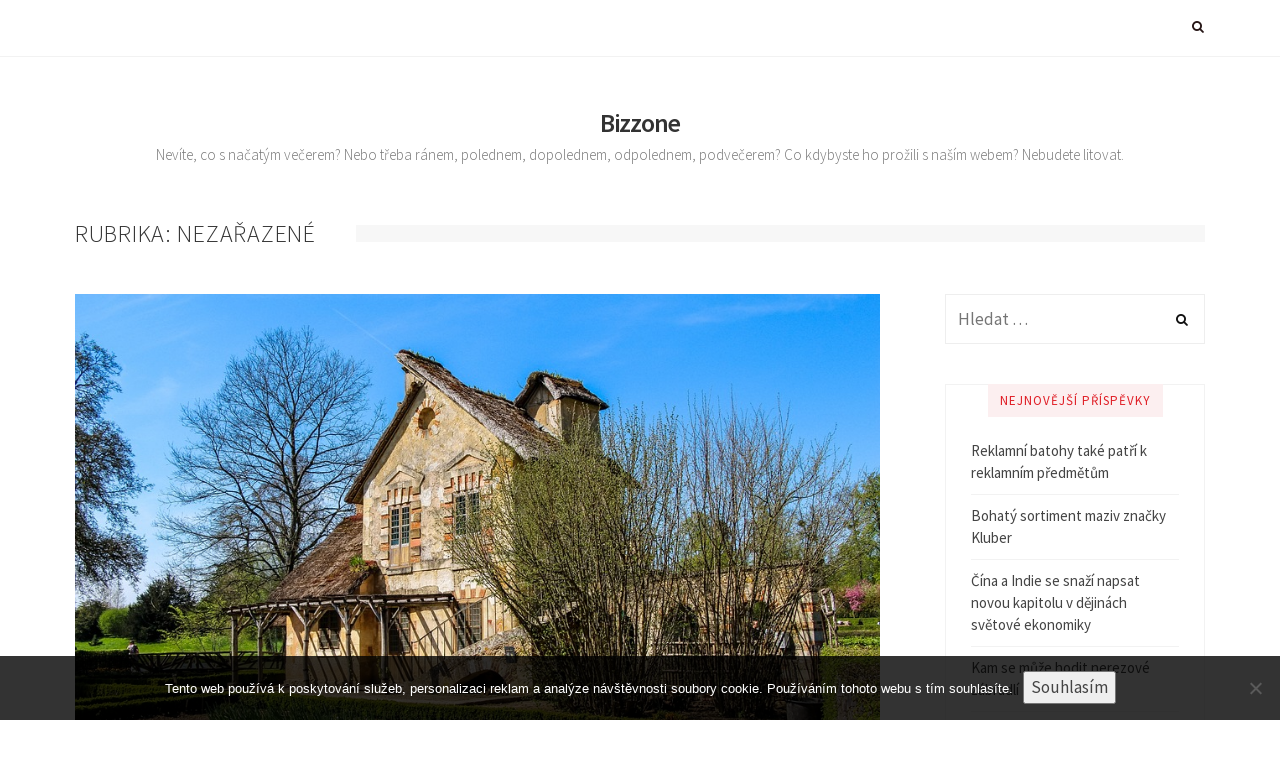

--- FILE ---
content_type: text/html; charset=UTF-8
request_url: https://www.bizzone.cz/nezarazene/
body_size: 11053
content:
<!DOCTYPE html>
<html lang="cs">
	<head>
		<meta charset="UTF-8">
		<meta name="viewport" content="width=device-width, initial-scale=1">
		<link rel="profile" href="http://gmpg.org/xfn/11">
		<meta name='robots' content='index, follow, max-image-preview:large, max-snippet:-1, max-video-preview:-1' />

	<!-- This site is optimized with the Yoast SEO plugin v26.8 - https://yoast.com/product/yoast-seo-wordpress/ -->
	<title>Nezařazené | Bizzone</title>
	<link rel="canonical" href="https://www.bizzone.cz/nezarazene/" />
	<link rel="next" href="https://www.bizzone.cz/nezarazene/page/2/" />
	<meta property="og:locale" content="cs_CZ" />
	<meta property="og:type" content="article" />
	<meta property="og:title" content="Nezařazené | Bizzone" />
	<meta property="og:url" content="https://www.bizzone.cz/nezarazene/" />
	<meta property="og:site_name" content="Bizzone" />
	<meta name="twitter:card" content="summary_large_image" />
	<!-- / Yoast SEO plugin. -->


<link rel='dns-prefetch' href='//fonts.googleapis.com' />
<style id='wp-img-auto-sizes-contain-inline-css' type='text/css'>
img:is([sizes=auto i],[sizes^="auto," i]){contain-intrinsic-size:3000px 1500px}
/*# sourceURL=wp-img-auto-sizes-contain-inline-css */
</style>
<style id='wp-block-library-inline-css' type='text/css'>
:root{--wp-block-synced-color:#7a00df;--wp-block-synced-color--rgb:122,0,223;--wp-bound-block-color:var(--wp-block-synced-color);--wp-editor-canvas-background:#ddd;--wp-admin-theme-color:#007cba;--wp-admin-theme-color--rgb:0,124,186;--wp-admin-theme-color-darker-10:#006ba1;--wp-admin-theme-color-darker-10--rgb:0,107,160.5;--wp-admin-theme-color-darker-20:#005a87;--wp-admin-theme-color-darker-20--rgb:0,90,135;--wp-admin-border-width-focus:2px}@media (min-resolution:192dpi){:root{--wp-admin-border-width-focus:1.5px}}.wp-element-button{cursor:pointer}:root .has-very-light-gray-background-color{background-color:#eee}:root .has-very-dark-gray-background-color{background-color:#313131}:root .has-very-light-gray-color{color:#eee}:root .has-very-dark-gray-color{color:#313131}:root .has-vivid-green-cyan-to-vivid-cyan-blue-gradient-background{background:linear-gradient(135deg,#00d084,#0693e3)}:root .has-purple-crush-gradient-background{background:linear-gradient(135deg,#34e2e4,#4721fb 50%,#ab1dfe)}:root .has-hazy-dawn-gradient-background{background:linear-gradient(135deg,#faaca8,#dad0ec)}:root .has-subdued-olive-gradient-background{background:linear-gradient(135deg,#fafae1,#67a671)}:root .has-atomic-cream-gradient-background{background:linear-gradient(135deg,#fdd79a,#004a59)}:root .has-nightshade-gradient-background{background:linear-gradient(135deg,#330968,#31cdcf)}:root .has-midnight-gradient-background{background:linear-gradient(135deg,#020381,#2874fc)}:root{--wp--preset--font-size--normal:16px;--wp--preset--font-size--huge:42px}.has-regular-font-size{font-size:1em}.has-larger-font-size{font-size:2.625em}.has-normal-font-size{font-size:var(--wp--preset--font-size--normal)}.has-huge-font-size{font-size:var(--wp--preset--font-size--huge)}.has-text-align-center{text-align:center}.has-text-align-left{text-align:left}.has-text-align-right{text-align:right}.has-fit-text{white-space:nowrap!important}#end-resizable-editor-section{display:none}.aligncenter{clear:both}.items-justified-left{justify-content:flex-start}.items-justified-center{justify-content:center}.items-justified-right{justify-content:flex-end}.items-justified-space-between{justify-content:space-between}.screen-reader-text{border:0;clip-path:inset(50%);height:1px;margin:-1px;overflow:hidden;padding:0;position:absolute;width:1px;word-wrap:normal!important}.screen-reader-text:focus{background-color:#ddd;clip-path:none;color:#444;display:block;font-size:1em;height:auto;left:5px;line-height:normal;padding:15px 23px 14px;text-decoration:none;top:5px;width:auto;z-index:100000}html :where(.has-border-color){border-style:solid}html :where([style*=border-top-color]){border-top-style:solid}html :where([style*=border-right-color]){border-right-style:solid}html :where([style*=border-bottom-color]){border-bottom-style:solid}html :where([style*=border-left-color]){border-left-style:solid}html :where([style*=border-width]){border-style:solid}html :where([style*=border-top-width]){border-top-style:solid}html :where([style*=border-right-width]){border-right-style:solid}html :where([style*=border-bottom-width]){border-bottom-style:solid}html :where([style*=border-left-width]){border-left-style:solid}html :where(img[class*=wp-image-]){height:auto;max-width:100%}:where(figure){margin:0 0 1em}html :where(.is-position-sticky){--wp-admin--admin-bar--position-offset:var(--wp-admin--admin-bar--height,0px)}@media screen and (max-width:600px){html :where(.is-position-sticky){--wp-admin--admin-bar--position-offset:0px}}

/*# sourceURL=wp-block-library-inline-css */
</style><style id='global-styles-inline-css' type='text/css'>
:root{--wp--preset--aspect-ratio--square: 1;--wp--preset--aspect-ratio--4-3: 4/3;--wp--preset--aspect-ratio--3-4: 3/4;--wp--preset--aspect-ratio--3-2: 3/2;--wp--preset--aspect-ratio--2-3: 2/3;--wp--preset--aspect-ratio--16-9: 16/9;--wp--preset--aspect-ratio--9-16: 9/16;--wp--preset--color--black: #000000;--wp--preset--color--cyan-bluish-gray: #abb8c3;--wp--preset--color--white: #ffffff;--wp--preset--color--pale-pink: #f78da7;--wp--preset--color--vivid-red: #cf2e2e;--wp--preset--color--luminous-vivid-orange: #ff6900;--wp--preset--color--luminous-vivid-amber: #fcb900;--wp--preset--color--light-green-cyan: #7bdcb5;--wp--preset--color--vivid-green-cyan: #00d084;--wp--preset--color--pale-cyan-blue: #8ed1fc;--wp--preset--color--vivid-cyan-blue: #0693e3;--wp--preset--color--vivid-purple: #9b51e0;--wp--preset--gradient--vivid-cyan-blue-to-vivid-purple: linear-gradient(135deg,rgb(6,147,227) 0%,rgb(155,81,224) 100%);--wp--preset--gradient--light-green-cyan-to-vivid-green-cyan: linear-gradient(135deg,rgb(122,220,180) 0%,rgb(0,208,130) 100%);--wp--preset--gradient--luminous-vivid-amber-to-luminous-vivid-orange: linear-gradient(135deg,rgb(252,185,0) 0%,rgb(255,105,0) 100%);--wp--preset--gradient--luminous-vivid-orange-to-vivid-red: linear-gradient(135deg,rgb(255,105,0) 0%,rgb(207,46,46) 100%);--wp--preset--gradient--very-light-gray-to-cyan-bluish-gray: linear-gradient(135deg,rgb(238,238,238) 0%,rgb(169,184,195) 100%);--wp--preset--gradient--cool-to-warm-spectrum: linear-gradient(135deg,rgb(74,234,220) 0%,rgb(151,120,209) 20%,rgb(207,42,186) 40%,rgb(238,44,130) 60%,rgb(251,105,98) 80%,rgb(254,248,76) 100%);--wp--preset--gradient--blush-light-purple: linear-gradient(135deg,rgb(255,206,236) 0%,rgb(152,150,240) 100%);--wp--preset--gradient--blush-bordeaux: linear-gradient(135deg,rgb(254,205,165) 0%,rgb(254,45,45) 50%,rgb(107,0,62) 100%);--wp--preset--gradient--luminous-dusk: linear-gradient(135deg,rgb(255,203,112) 0%,rgb(199,81,192) 50%,rgb(65,88,208) 100%);--wp--preset--gradient--pale-ocean: linear-gradient(135deg,rgb(255,245,203) 0%,rgb(182,227,212) 50%,rgb(51,167,181) 100%);--wp--preset--gradient--electric-grass: linear-gradient(135deg,rgb(202,248,128) 0%,rgb(113,206,126) 100%);--wp--preset--gradient--midnight: linear-gradient(135deg,rgb(2,3,129) 0%,rgb(40,116,252) 100%);--wp--preset--font-size--small: 13px;--wp--preset--font-size--medium: 20px;--wp--preset--font-size--large: 36px;--wp--preset--font-size--x-large: 42px;--wp--preset--spacing--20: 0.44rem;--wp--preset--spacing--30: 0.67rem;--wp--preset--spacing--40: 1rem;--wp--preset--spacing--50: 1.5rem;--wp--preset--spacing--60: 2.25rem;--wp--preset--spacing--70: 3.38rem;--wp--preset--spacing--80: 5.06rem;--wp--preset--shadow--natural: 6px 6px 9px rgba(0, 0, 0, 0.2);--wp--preset--shadow--deep: 12px 12px 50px rgba(0, 0, 0, 0.4);--wp--preset--shadow--sharp: 6px 6px 0px rgba(0, 0, 0, 0.2);--wp--preset--shadow--outlined: 6px 6px 0px -3px rgb(255, 255, 255), 6px 6px rgb(0, 0, 0);--wp--preset--shadow--crisp: 6px 6px 0px rgb(0, 0, 0);}:where(.is-layout-flex){gap: 0.5em;}:where(.is-layout-grid){gap: 0.5em;}body .is-layout-flex{display: flex;}.is-layout-flex{flex-wrap: wrap;align-items: center;}.is-layout-flex > :is(*, div){margin: 0;}body .is-layout-grid{display: grid;}.is-layout-grid > :is(*, div){margin: 0;}:where(.wp-block-columns.is-layout-flex){gap: 2em;}:where(.wp-block-columns.is-layout-grid){gap: 2em;}:where(.wp-block-post-template.is-layout-flex){gap: 1.25em;}:where(.wp-block-post-template.is-layout-grid){gap: 1.25em;}.has-black-color{color: var(--wp--preset--color--black) !important;}.has-cyan-bluish-gray-color{color: var(--wp--preset--color--cyan-bluish-gray) !important;}.has-white-color{color: var(--wp--preset--color--white) !important;}.has-pale-pink-color{color: var(--wp--preset--color--pale-pink) !important;}.has-vivid-red-color{color: var(--wp--preset--color--vivid-red) !important;}.has-luminous-vivid-orange-color{color: var(--wp--preset--color--luminous-vivid-orange) !important;}.has-luminous-vivid-amber-color{color: var(--wp--preset--color--luminous-vivid-amber) !important;}.has-light-green-cyan-color{color: var(--wp--preset--color--light-green-cyan) !important;}.has-vivid-green-cyan-color{color: var(--wp--preset--color--vivid-green-cyan) !important;}.has-pale-cyan-blue-color{color: var(--wp--preset--color--pale-cyan-blue) !important;}.has-vivid-cyan-blue-color{color: var(--wp--preset--color--vivid-cyan-blue) !important;}.has-vivid-purple-color{color: var(--wp--preset--color--vivid-purple) !important;}.has-black-background-color{background-color: var(--wp--preset--color--black) !important;}.has-cyan-bluish-gray-background-color{background-color: var(--wp--preset--color--cyan-bluish-gray) !important;}.has-white-background-color{background-color: var(--wp--preset--color--white) !important;}.has-pale-pink-background-color{background-color: var(--wp--preset--color--pale-pink) !important;}.has-vivid-red-background-color{background-color: var(--wp--preset--color--vivid-red) !important;}.has-luminous-vivid-orange-background-color{background-color: var(--wp--preset--color--luminous-vivid-orange) !important;}.has-luminous-vivid-amber-background-color{background-color: var(--wp--preset--color--luminous-vivid-amber) !important;}.has-light-green-cyan-background-color{background-color: var(--wp--preset--color--light-green-cyan) !important;}.has-vivid-green-cyan-background-color{background-color: var(--wp--preset--color--vivid-green-cyan) !important;}.has-pale-cyan-blue-background-color{background-color: var(--wp--preset--color--pale-cyan-blue) !important;}.has-vivid-cyan-blue-background-color{background-color: var(--wp--preset--color--vivid-cyan-blue) !important;}.has-vivid-purple-background-color{background-color: var(--wp--preset--color--vivid-purple) !important;}.has-black-border-color{border-color: var(--wp--preset--color--black) !important;}.has-cyan-bluish-gray-border-color{border-color: var(--wp--preset--color--cyan-bluish-gray) !important;}.has-white-border-color{border-color: var(--wp--preset--color--white) !important;}.has-pale-pink-border-color{border-color: var(--wp--preset--color--pale-pink) !important;}.has-vivid-red-border-color{border-color: var(--wp--preset--color--vivid-red) !important;}.has-luminous-vivid-orange-border-color{border-color: var(--wp--preset--color--luminous-vivid-orange) !important;}.has-luminous-vivid-amber-border-color{border-color: var(--wp--preset--color--luminous-vivid-amber) !important;}.has-light-green-cyan-border-color{border-color: var(--wp--preset--color--light-green-cyan) !important;}.has-vivid-green-cyan-border-color{border-color: var(--wp--preset--color--vivid-green-cyan) !important;}.has-pale-cyan-blue-border-color{border-color: var(--wp--preset--color--pale-cyan-blue) !important;}.has-vivid-cyan-blue-border-color{border-color: var(--wp--preset--color--vivid-cyan-blue) !important;}.has-vivid-purple-border-color{border-color: var(--wp--preset--color--vivid-purple) !important;}.has-vivid-cyan-blue-to-vivid-purple-gradient-background{background: var(--wp--preset--gradient--vivid-cyan-blue-to-vivid-purple) !important;}.has-light-green-cyan-to-vivid-green-cyan-gradient-background{background: var(--wp--preset--gradient--light-green-cyan-to-vivid-green-cyan) !important;}.has-luminous-vivid-amber-to-luminous-vivid-orange-gradient-background{background: var(--wp--preset--gradient--luminous-vivid-amber-to-luminous-vivid-orange) !important;}.has-luminous-vivid-orange-to-vivid-red-gradient-background{background: var(--wp--preset--gradient--luminous-vivid-orange-to-vivid-red) !important;}.has-very-light-gray-to-cyan-bluish-gray-gradient-background{background: var(--wp--preset--gradient--very-light-gray-to-cyan-bluish-gray) !important;}.has-cool-to-warm-spectrum-gradient-background{background: var(--wp--preset--gradient--cool-to-warm-spectrum) !important;}.has-blush-light-purple-gradient-background{background: var(--wp--preset--gradient--blush-light-purple) !important;}.has-blush-bordeaux-gradient-background{background: var(--wp--preset--gradient--blush-bordeaux) !important;}.has-luminous-dusk-gradient-background{background: var(--wp--preset--gradient--luminous-dusk) !important;}.has-pale-ocean-gradient-background{background: var(--wp--preset--gradient--pale-ocean) !important;}.has-electric-grass-gradient-background{background: var(--wp--preset--gradient--electric-grass) !important;}.has-midnight-gradient-background{background: var(--wp--preset--gradient--midnight) !important;}.has-small-font-size{font-size: var(--wp--preset--font-size--small) !important;}.has-medium-font-size{font-size: var(--wp--preset--font-size--medium) !important;}.has-large-font-size{font-size: var(--wp--preset--font-size--large) !important;}.has-x-large-font-size{font-size: var(--wp--preset--font-size--x-large) !important;}
/*# sourceURL=global-styles-inline-css */
</style>

<style id='classic-theme-styles-inline-css' type='text/css'>
/*! This file is auto-generated */
.wp-block-button__link{color:#fff;background-color:#32373c;border-radius:9999px;box-shadow:none;text-decoration:none;padding:calc(.667em + 2px) calc(1.333em + 2px);font-size:1.125em}.wp-block-file__button{background:#32373c;color:#fff;text-decoration:none}
/*# sourceURL=/wp-includes/css/classic-themes.min.css */
</style>
<link rel='stylesheet' id='cookie-notice-front-css' href='https://www.bizzone.cz/wp-content/plugins/cookie-notice/css/front.min.css?ver=2.5.11' type='text/css' media='all' />
<link rel='stylesheet' id='kk-star-ratings-css' href='https://www.bizzone.cz/wp-content/plugins/kk-star-ratings/src/core/public/css/kk-star-ratings.min.css?ver=5.4.10.3' type='text/css' media='all' />
<link rel='stylesheet' id='magnetism-style-css' href='https://www.bizzone.cz/wp-content/themes/magnetism/style.css?ver=6.9' type='text/css' media='all' />
<link rel='stylesheet' id='font-awesome-css' href='https://www.bizzone.cz/wp-content/themes/magnetism/css/font-awesome/font-awesome.min.css?ver=6.9' type='text/css' media='all' />
<link rel='stylesheet' id='ionicons-css' href='https://www.bizzone.cz/wp-content/themes/magnetism/css/ionicons.css?ver=6.9' type='text/css' media='all' />
<link rel='stylesheet' id='magnetism-animate-css' href='https://www.bizzone.cz/wp-content/themes/magnetism/css/animate.css?ver=6.9' type='text/css' media='all' />
<link rel='stylesheet' id='magnetism-responsive-css' href='https://www.bizzone.cz/wp-content/themes/magnetism/css/responsive.css?ver=6.9' type='text/css' media='all' />
<link rel='stylesheet' id='d53ff47a945198f6790c09b44944352e-css' href='//fonts.googleapis.com/css?family=Source+Sans+Pro:400' type='text/css' media='all' />
<link rel='stylesheet' id='4f40de7a9bd4eafebb2828d622dee50f-css' href='//fonts.googleapis.com/css?family=Source+Sans+Pro:normal' type='text/css' media='all' />
<link rel='stylesheet' id='2dc501f83de00996b4e9af235cdccf93-css' href='//fonts.googleapis.com/css?family=Source+Sans+Pro' type='text/css' media='all' />
<link rel='stylesheet' id='c7449e4e074cfe939e26f62a96360e22-css' href='//fonts.googleapis.com/css?family=Source+Sans+Pro:300' type='text/css' media='all' />
<link rel='stylesheet' id='d5a7293469ec0b11f45831734c032620-css' href='//fonts.googleapis.com/css?family=Source+Sans+Pro:600' type='text/css' media='all' />
<link rel='stylesheet' id='6855bb2b94fdf82bc43b8feb0badbea6-css' href='//fonts.googleapis.com/css?family=Merriweather:300' type='text/css' media='all' />
<link rel='stylesheet' id='ad162b940bc1b52289994e14eb1ce021-css' href='//fonts.googleapis.com/css?family=Source+Sans+Pro:regular' type='text/css' media='all' />
<link rel='stylesheet' id='magnetism_no-kirki-css' href='https://www.bizzone.cz/wp-content/themes/magnetism/style.css' type='text/css' media='all' />
<style id='magnetism_no-kirki-inline-css' type='text/css'>
.ccfw-site-logo img{height:72px;}
				#secondary h4,
				.ccfw-blog-pagination ul li.active a,
				.blog-menu ul a:hover
          
            	{color:#e01e26;}
				.blog-menu ul a span:before,
            	.post-navigation span.meta-nav,
            	.mc4wp-form input[type="submit"],
            	.content-area input[type="submit"],
            	.content-area input[type="button"],
            	.ccfw-content .widget a.button,
            	.owl-dots .owl-dot.active span, 
				.owl-dots .owl-dot:hover span
            	{background-color:#e01e26;}
				.ccfw-blog-pagination ul li.active a,
				.ccfw-carousel-wrapper ul.slick-dots li.slick-active button
            	{border-color:#e01e26;}
            .content-area input[type="submit"], 
            .content-area input[type="reset"], 
            .content-area input[type="button"], 
            .jetpack_subscription_widget input[type="submit"], 
            .ccfw-content .widget a.button
            {color:#fff;}
			.content-area article .entry-content p a, 
			body.search-results .content-area article h2 a,
			.ccfw-news-post a:hover, a.underline:hover, 
			.content-area .ccfw-blog-loop-item .ccfw-entry-header h2 a:hover, 
			.cat-links a,
			body #jp-relatedposts .jp-relatedposts-items .jp-relatedposts-post .jp-relatedposts-post-title a:hover,
			.content-area .ccfw-blog-loop-item .ccfw-entry-header h2 a:hover,
			.widget_recent_entries li a:hover,
			#secondary .widget a:hover{color:#e01e26;}#secondary h4 span{background-color:#fceff0;}.content-area article .ccfw-entry-content a:hover, .content-area article .entry-content p a:hover{color:#111;}.ccfw-header-main{background-color:#fff;}.ccfw-site-title a{color:#333;}.ccfw-site-description{color:#666;}.ccfw-site-logo a{line-height:160px;}.body .ccfw-header-main, .ccfw-header-main.style2{height:160px;}.ccfw-header-details-right img{max-height:160px;}
			body .blog-menu > li > a,
			.social-menu > li > a,
			.social-menu > li:before,
			.search-menu > li:before{color:#261616;}
			body .blog-menu > li > a:hover,
			.social-menu > li > a:hover,
			.social-menu > li:hover:before,
			.search-menu > li:hover:before,
			.blog-menu > li.current-menu-item > a,
			.blog-menu > li.current_page_item > a{color:#e01e26;}.blog-menu a, .social-menu > li, .search-menu > li{line-height:56px;}.social-menu > li, .search-menu > li{height:56px;}body .blog-menu > li > a, .social-menu, .search-menu{font-family:Source Sans Pro;font-weight:400;font-size:13px;letter-spacing:0.8px;text-transform:uppercase;}.blog-menu ul a{font-family:Source Sans Pro;font-weight:400;font-size:15px;color:#666;letter-spacing:0;text-transform:none;}body, input, select, textarea, button{font-family:Source Sans Pro;font-weight:normal;font-size:17px;line-height:1.6;letter-spacing:0;color:#444;}.content-area p{font-family:Source Sans Pro;font-weight:normal;font-size:18px;line-height:1.65;letter-spacing:0;color:#666;text-transform:none;}body .blog-menu > li > a, body .blog-menu ul a, body h2, body h3, body h4, body h5, body h6, body .widget-title, body .ccfw-first-footer-wrapper .widget-title{font-family:Source Sans Pro;}h1, .ccfw-site-description{font-family:Source Sans Pro;font-weight:600;font-size:42px;line-height:1.25;letter-spacing:-1.2px;color:#333333;text-transform:none;}h2{font-family:Source Sans Pro;font-weight:300;font-size:36px;line-height:1.4;letter-spacing:-0.1px;color:#333333;text-transform:none;}h3{font-family:Source Sans Pro;font-weight:300;font-size:28px;line-height:1.4;letter-spacing:-0.2px;color:#333333;text-transform:none;}h4{font-family:Source Sans Pro;font-weight:600;font-size:22px;line-height:1.5;letter-spacing:0px;color:#333333;text-transform:none;}h5{font-family:Source Sans Pro;font-weight:600;font-size:18px;line-height:1.5;letter-spacing:0;color:#333333;text-transform:none;}h6{font-family:Source Sans Pro;font-weight:600;font-size:16px;line-height:1.5;letter-spacing:0;color:#333333;text-transform:none;}.content-area blockquote p{font-family:Merriweather;font-weight:300;font-size:18px;line-height:1.8;letter-spacing:0;color:#333333;text-transform:none;}.widget-title, .ccfw-first-footer-wrapper .widget-title{font-family:Source Sans Pro;font-weight:400;font-size:13px;line-height:1.5;letter-spacing:1px;text-transform:uppercase;}
/*# sourceURL=magnetism_no-kirki-inline-css */
</style>
<script type="text/javascript" src="https://www.bizzone.cz/wp-includes/js/jquery/jquery.min.js?ver=3.7.1" id="jquery-core-js"></script>
<script type="text/javascript" src="https://www.bizzone.cz/wp-includes/js/jquery/jquery-migrate.min.js?ver=3.4.1" id="jquery-migrate-js"></script>
<link rel="alternate" type="application/ld+json" href="https://www.bizzone.cz/nezarazene/?format=application/ld+json" title="Structured Descriptor Document (JSON-LD format)"><script type="application/ld+json" data-source="DataFeed:WordPress" data-schema="1351-post-Default">{"@context":"https:\/\/schema.org\/","@type":"CollectionPage","@id":"https:\/\/www.bizzone.cz\/nezarazene\/#CollectionPage","headline":"Neza\u0159azen\u00e9 Category","description":"","url":"https:\/\/www.bizzone.cz\/nezarazene\/","hasPart":[{"@type":"Article","@id":"https:\/\/www.bizzone.cz\/bydleni-v-bungalovu\/","headline":"Bydlen\u00ed v bungalovu","url":"https:\/\/www.bizzone.cz\/bydleni-v-bungalovu\/","datePublished":"2024-01-21","dateModified":"2024-02-22","mainEntityOfPage":"https:\/\/www.bizzone.cz\/bydleni-v-bungalovu\/","author":{"@type":"Person","@id":"https:\/\/www.bizzone.cz\/author\/#Person","name":"bizzone.cz\n","url":"https:\/\/www.bizzone.cz\/author\/","identifier":1,"image":{"@type":"ImageObject","@id":"https:\/\/secure.gravatar.com\/avatar\/5522eb0fc8481dea5f6519f6a0b15ee2c46358d48429b281fd7c49cbb5a929f9?s=96&d=mm&r=g","url":"https:\/\/secure.gravatar.com\/avatar\/5522eb0fc8481dea5f6519f6a0b15ee2c46358d48429b281fd7c49cbb5a929f9?s=96&d=mm&r=g","height":96,"width":96}},"publisher":{"@type":"Organization","name":"bizzone.cz","logo":{"@type":"ImageObject","@id":"\/logo.png","url":"\/logo.png","width":600,"height":60}},"image":{"@type":"ImageObject","@id":"https:\/\/www.bizzone.cz\/wp-content\/uploads\/sky-2542605_960_720.jpg","url":"https:\/\/www.bizzone.cz\/wp-content\/uploads\/sky-2542605_960_720.jpg","height":0,"width":0},"keywords":null},{"@type":"Article","@id":"https:\/\/www.bizzone.cz\/cista-prace\/","headline":"\u010cist\u00e1 pr\u00e1ce","url":"https:\/\/www.bizzone.cz\/cista-prace\/","datePublished":"2022-02-15","dateModified":"2023-05-05","mainEntityOfPage":"https:\/\/www.bizzone.cz\/cista-prace\/","author":{"@type":"Person","@id":"https:\/\/www.bizzone.cz\/author\/#Person","name":"bizzone.cz\n","url":"https:\/\/www.bizzone.cz\/author\/","identifier":1,"image":{"@type":"ImageObject","@id":"https:\/\/secure.gravatar.com\/avatar\/5522eb0fc8481dea5f6519f6a0b15ee2c46358d48429b281fd7c49cbb5a929f9?s=96&d=mm&r=g","url":"https:\/\/secure.gravatar.com\/avatar\/5522eb0fc8481dea5f6519f6a0b15ee2c46358d48429b281fd7c49cbb5a929f9?s=96&d=mm&r=g","height":96,"width":96}},"publisher":{"@type":"Organization","name":"bizzone.cz","logo":{"@type":"ImageObject","@id":"\/logo.png","url":"\/logo.png","width":600,"height":60}},"image":{"@type":"ImageObject","@id":"https:\/\/bizzone.cz\/wp-content\/uploads\/plumbing-585658_960_720_5.jpg","url":"https:\/\/bizzone.cz\/wp-content\/uploads\/plumbing-585658_960_720_5.jpg","height":"","width":""},"keywords":null},{"@type":"Article","@id":"https:\/\/www.bizzone.cz\/jak-uvarit-tu-nejlepsi-bramborovou-kasi\/","headline":"Jak uva\u0159it tu nejlep\u0161\u00ed bramborovou ka\u0161i?","url":"https:\/\/www.bizzone.cz\/jak-uvarit-tu-nejlepsi-bramborovou-kasi\/","datePublished":"2022-01-31","dateModified":"2023-05-05","mainEntityOfPage":"https:\/\/www.bizzone.cz\/jak-uvarit-tu-nejlepsi-bramborovou-kasi\/","author":{"@type":"Person","@id":"https:\/\/www.bizzone.cz\/author\/#Person","name":"bizzone.cz\n","url":"https:\/\/www.bizzone.cz\/author\/","identifier":1,"image":{"@type":"ImageObject","@id":"https:\/\/secure.gravatar.com\/avatar\/5522eb0fc8481dea5f6519f6a0b15ee2c46358d48429b281fd7c49cbb5a929f9?s=96&d=mm&r=g","url":"https:\/\/secure.gravatar.com\/avatar\/5522eb0fc8481dea5f6519f6a0b15ee2c46358d48429b281fd7c49cbb5a929f9?s=96&d=mm&r=g","height":96,"width":96}},"publisher":{"@type":"Organization","name":"bizzone.cz","logo":{"@type":"ImageObject","@id":"\/logo.png","url":"\/logo.png","width":600,"height":60}},"image":{"@type":"ImageObject","@id":"https:\/\/bizzone.cz\/wp-content\/uploads\/pexels-naim-benjelloun-2291367.jpg","url":"https:\/\/bizzone.cz\/wp-content\/uploads\/pexels-naim-benjelloun-2291367.jpg","height":"","width":""},"keywords":null},{"@type":"Article","@id":"https:\/\/www.bizzone.cz\/nakup-firmy\/","headline":"N\u00e1kup firmy","url":"https:\/\/www.bizzone.cz\/nakup-firmy\/","datePublished":"2021-12-02","dateModified":"2023-05-05","mainEntityOfPage":"https:\/\/www.bizzone.cz\/nakup-firmy\/","author":{"@type":"Person","@id":"https:\/\/www.bizzone.cz\/author\/#Person","name":"bizzone.cz\n","url":"https:\/\/www.bizzone.cz\/author\/","identifier":1,"image":{"@type":"ImageObject","@id":"https:\/\/secure.gravatar.com\/avatar\/5522eb0fc8481dea5f6519f6a0b15ee2c46358d48429b281fd7c49cbb5a929f9?s=96&d=mm&r=g","url":"https:\/\/secure.gravatar.com\/avatar\/5522eb0fc8481dea5f6519f6a0b15ee2c46358d48429b281fd7c49cbb5a929f9?s=96&d=mm&r=g","height":96,"width":96}},"publisher":{"@type":"Organization","name":"bizzone.cz","logo":{"@type":"ImageObject","@id":"\/logo.png","url":"\/logo.png","width":600,"height":60}},"image":{"@type":"ImageObject","@id":"https:\/\/bizzone.cz\/wp-content\/uploads\/mentor-2494673_960_720.jpg","url":"https:\/\/bizzone.cz\/wp-content\/uploads\/mentor-2494673_960_720.jpg","height":"","width":""},"keywords":null},{"@type":"Article","@id":"https:\/\/www.bizzone.cz\/rozmnozujeme-pokojove-rostliny-pomoci-instruktazniho-videa\/","headline":"Rozmno\u017eujeme pokojov\u00e9 rostliny pomoc\u00ed instrukt\u00e1\u017en\u00edho videa","url":"https:\/\/www.bizzone.cz\/rozmnozujeme-pokojove-rostliny-pomoci-instruktazniho-videa\/","datePublished":"2021-08-08","dateModified":"2023-05-05","mainEntityOfPage":"https:\/\/www.bizzone.cz\/rozmnozujeme-pokojove-rostliny-pomoci-instruktazniho-videa\/","author":{"@type":"Person","@id":"https:\/\/www.bizzone.cz\/author\/#Person","name":"bizzone.cz\n","url":"https:\/\/www.bizzone.cz\/author\/","identifier":1,"image":{"@type":"ImageObject","@id":"https:\/\/secure.gravatar.com\/avatar\/5522eb0fc8481dea5f6519f6a0b15ee2c46358d48429b281fd7c49cbb5a929f9?s=96&d=mm&r=g","url":"https:\/\/secure.gravatar.com\/avatar\/5522eb0fc8481dea5f6519f6a0b15ee2c46358d48429b281fd7c49cbb5a929f9?s=96&d=mm&r=g","height":96,"width":96}},"publisher":{"@type":"Organization","name":"bizzone.cz","logo":{"@type":"ImageObject","@id":"\/logo.png","url":"\/logo.png","width":600,"height":60}},"image":{"@type":"ImageObject","@id":"https:\/\/bizzone.cz\/wp-content\/uploads\/petunias-817383_640_1.jpg","url":"https:\/\/bizzone.cz\/wp-content\/uploads\/petunias-817383_640_1.jpg","height":"","width":""},"keywords":null},{"@type":"Article","@id":"https:\/\/www.bizzone.cz\/riskujete-radi\/","headline":"Riskujete r\u00e1di?","url":"https:\/\/www.bizzone.cz\/riskujete-radi\/","datePublished":"2021-07-19","dateModified":"2023-05-05","mainEntityOfPage":"https:\/\/www.bizzone.cz\/riskujete-radi\/","author":{"@type":"Person","@id":"https:\/\/www.bizzone.cz\/author\/#Person","name":"bizzone.cz\n","url":"https:\/\/www.bizzone.cz\/author\/","identifier":1,"image":{"@type":"ImageObject","@id":"https:\/\/secure.gravatar.com\/avatar\/5522eb0fc8481dea5f6519f6a0b15ee2c46358d48429b281fd7c49cbb5a929f9?s=96&d=mm&r=g","url":"https:\/\/secure.gravatar.com\/avatar\/5522eb0fc8481dea5f6519f6a0b15ee2c46358d48429b281fd7c49cbb5a929f9?s=96&d=mm&r=g","height":96,"width":96}},"publisher":{"@type":"Organization","name":"bizzone.cz","logo":{"@type":"ImageObject","@id":"\/logo.png","url":"\/logo.png","width":600,"height":60}},"image":{"@type":"ImageObject","@id":"https:\/\/bizzone.cz\/wp-content\/uploads\/stuntman-g86f31ec72_640.jpg","url":"https:\/\/bizzone.cz\/wp-content\/uploads\/stuntman-g86f31ec72_640.jpg","height":"","width":""},"keywords":null},{"@type":"Article","@id":"https:\/\/www.bizzone.cz\/nevzdavejte-to-predcasne\/","headline":"Nevzd\u00e1vejte to p\u0159ed\u010dasn\u011b","url":"https:\/\/www.bizzone.cz\/nevzdavejte-to-predcasne\/","datePublished":"2021-06-01","dateModified":"2023-05-05","mainEntityOfPage":"https:\/\/www.bizzone.cz\/nevzdavejte-to-predcasne\/","author":{"@type":"Person","@id":"https:\/\/www.bizzone.cz\/author\/#Person","name":"bizzone.cz\n","url":"https:\/\/www.bizzone.cz\/author\/","identifier":1,"image":{"@type":"ImageObject","@id":"https:\/\/secure.gravatar.com\/avatar\/5522eb0fc8481dea5f6519f6a0b15ee2c46358d48429b281fd7c49cbb5a929f9?s=96&d=mm&r=g","url":"https:\/\/secure.gravatar.com\/avatar\/5522eb0fc8481dea5f6519f6a0b15ee2c46358d48429b281fd7c49cbb5a929f9?s=96&d=mm&r=g","height":96,"width":96}},"publisher":{"@type":"Organization","name":"bizzone.cz","logo":{"@type":"ImageObject","@id":"\/logo.png","url":"\/logo.png","width":600,"height":60}},"image":{"@type":"ImageObject","@id":"https:\/\/bizzone.cz\/wp-content\/uploads\/SEO_grafika_RBJoDs.png","url":"https:\/\/bizzone.cz\/wp-content\/uploads\/SEO_grafika_RBJoDs.png","height":"","width":""},"keywords":null},{"@type":"Article","@id":"https:\/\/www.bizzone.cz\/nepodcente-vyber-spravneho-zabradli\/","headline":"Nepodce\u0148te v\u00fdb\u011br spr\u00e1vn\u00e9ho z\u00e1bradl\u00ed","url":"https:\/\/www.bizzone.cz\/nepodcente-vyber-spravneho-zabradli\/","datePublished":"2021-05-03","dateModified":"2023-05-05","mainEntityOfPage":"https:\/\/www.bizzone.cz\/nepodcente-vyber-spravneho-zabradli\/","author":{"@type":"Person","@id":"https:\/\/www.bizzone.cz\/author\/#Person","name":"bizzone.cz\n","url":"https:\/\/www.bizzone.cz\/author\/","identifier":1,"image":{"@type":"ImageObject","@id":"https:\/\/secure.gravatar.com\/avatar\/5522eb0fc8481dea5f6519f6a0b15ee2c46358d48429b281fd7c49cbb5a929f9?s=96&d=mm&r=g","url":"https:\/\/secure.gravatar.com\/avatar\/5522eb0fc8481dea5f6519f6a0b15ee2c46358d48429b281fd7c49cbb5a929f9?s=96&d=mm&r=g","height":96,"width":96}},"publisher":{"@type":"Organization","name":"bizzone.cz","logo":{"@type":"ImageObject","@id":"\/logo.png","url":"\/logo.png","width":600,"height":60}},"image":{"@type":"ImageObject","@id":"https:\/\/bizzone.cz\/wp-content\/uploads\/staircase-347318_640_1.jpg","url":"https:\/\/bizzone.cz\/wp-content\/uploads\/staircase-347318_640_1.jpg","height":"","width":""},"keywords":null},{"@type":"Article","@id":"https:\/\/www.bizzone.cz\/zeny-a-menstruace\/","headline":"\u017deny a menstruace","url":"https:\/\/www.bizzone.cz\/zeny-a-menstruace\/","datePublished":"2021-04-25","dateModified":"2023-05-05","mainEntityOfPage":"https:\/\/www.bizzone.cz\/zeny-a-menstruace\/","author":{"@type":"Person","@id":"https:\/\/www.bizzone.cz\/author\/#Person","name":"bizzone.cz\n","url":"https:\/\/www.bizzone.cz\/author\/","identifier":1,"image":{"@type":"ImageObject","@id":"https:\/\/secure.gravatar.com\/avatar\/5522eb0fc8481dea5f6519f6a0b15ee2c46358d48429b281fd7c49cbb5a929f9?s=96&d=mm&r=g","url":"https:\/\/secure.gravatar.com\/avatar\/5522eb0fc8481dea5f6519f6a0b15ee2c46358d48429b281fd7c49cbb5a929f9?s=96&d=mm&r=g","height":96,"width":96}},"publisher":{"@type":"Organization","name":"bizzone.cz","logo":{"@type":"ImageObject","@id":"\/logo.png","url":"\/logo.png","width":600,"height":60}},"image":{"@type":"ImageObject","@id":"https:\/\/bizzone.cz\/wp-content\/uploads\/%C5%BEena%20v%20bolestech.JPG","url":"https:\/\/bizzone.cz\/wp-content\/uploads\/%C5%BEena%20v%20bolestech.JPG","height":"","width":""},"keywords":null},{"@type":"Article","@id":"https:\/\/www.bizzone.cz\/klicenka-neni-mytus\/","headline":"Kl\u00ed\u010denka nen\u00ed m\u00fdtus","url":"https:\/\/www.bizzone.cz\/klicenka-neni-mytus\/","datePublished":"2021-04-05","dateModified":"2023-05-05","mainEntityOfPage":"https:\/\/www.bizzone.cz\/klicenka-neni-mytus\/","author":{"@type":"Person","@id":"https:\/\/www.bizzone.cz\/author\/#Person","name":"bizzone.cz\n","url":"https:\/\/www.bizzone.cz\/author\/","identifier":1,"image":{"@type":"ImageObject","@id":"https:\/\/secure.gravatar.com\/avatar\/5522eb0fc8481dea5f6519f6a0b15ee2c46358d48429b281fd7c49cbb5a929f9?s=96&d=mm&r=g","url":"https:\/\/secure.gravatar.com\/avatar\/5522eb0fc8481dea5f6519f6a0b15ee2c46358d48429b281fd7c49cbb5a929f9?s=96&d=mm&r=g","height":96,"width":96}},"publisher":{"@type":"Organization","name":"bizzone.cz","logo":{"@type":"ImageObject","@id":"\/logo.png","url":"\/logo.png","width":600,"height":60}},"image":{"@type":"ImageObject","@id":"https:\/\/bizzone.cz\/wp-content\/uploads\/star%C3%A9%20kl%C3%AD%C4%8De.jpeg","url":"https:\/\/bizzone.cz\/wp-content\/uploads\/star%C3%A9%20kl%C3%AD%C4%8De.jpeg","height":"","width":""},"keywords":null}]}</script>
<link rel="icon" type="image/png" href="/wp-content/uploads/fbrfg/favicon-96x96.png" sizes="96x96" />
<link rel="icon" type="image/svg+xml" href="/wp-content/uploads/fbrfg/favicon.svg" />
<link rel="shortcut icon" href="/wp-content/uploads/fbrfg/favicon.ico" />
<link rel="apple-touch-icon" sizes="180x180" href="/wp-content/uploads/fbrfg/apple-touch-icon.png" />
<link rel="manifest" href="/wp-content/uploads/fbrfg/site.webmanifest" />	

		

	</head>
	<body class="archive category category-nezarazene category-1 wp-theme-magnetism cookies-not-set">
		<div id="wrapper">	
			<header id="ccfw-header-wrap">

				<div class="ccfw-header-nav ccfw-above-header">
								
		<div class="container">
			<div class="row">
				<div class="col-lg-12">
					<div class="ccfw-primary-nav clearfix">
						<div class="ccfw-primary-nav-mobile toggle-container visible-sm-block visible-xs-block clearfix">
							<div class="nav-toggle toggle">
								<div class="bar"></div>
								<div class="bar"></div>
								<div class="bar"></div>
							</div>
							<div class="search-toggle toggle">
								<div class="metal"></div>
								<div class="glass"></div>
								<div class="handle"></div>
							</div>
						</div> 
						<div class="blog-search hide">
							<form role="search" method="get" class="search-form" action="https://www.bizzone.cz/">
				<label>
					<span class="screen-reader-text">Vyhledávání</span>
					<input type="search" class="search-field" placeholder="Hledat &hellip;" value="" name="s" />
				</label>
				<input type="submit" class="search-submit" value="Hledat" />
			</form>						</div>

						<ul class="search-menu">
							<li class="fa-search"><a href="#">&nbsp;</a></li>
						</ul>

						<ul class="blog-menu visible-md-block visible-lg-block">

													</ul>
						<ul class="social-menu visible-md-block visible-lg-block">
													</ul>

						<!-- Search box -->
						<div class="ccfw-search-bar">
									<div class="site-search">
			<div class="widget widget_search"><form role="search" method="get" class="search-form" action="https://www.bizzone.cz/">
				<label>
					<span class="screen-reader-text">Vyhledávání</span>
					<input type="search" class="search-field" placeholder="Hledat &hellip;" value="" name="s" />
				</label>
				<input type="submit" class="search-submit" value="Hledat" />
			</form></div>		</div>
						
						</div><!--/ccfw-search-bar -->

						<ul class="mobile-menu">
													</ul>
					</div>
				</div>
			</div>
		</div>
						</div>

				<div class="ccfw-header-main style2">
					<div class="container">
						<div class="row">
							<div class="col-sm-12 col-md-12 col-lg-12">
											<div class="ccfw-site-text-logo">
				<h1 class="ccfw-site-title"><a href="https://www.bizzone.cz/" rel="home">Bizzone</a></h1>
									<p class="ccfw-site-description">
Nevíte, co s načatým večerem? Nebo třeba ránem, polednem, dopolednem, odpolednem, podvečerem? Co kdybyste ho prožili s naším webem? Nebudete litovat.</p>
							</div>
			              
							</div>
						</div>
					</div>
				</div>

				<div class="ccfw-header-before-content">
					<div class="container">
						<div class="row">
							<div class="col-sm-12 col-md-12 col-lg-12">
															</div>
						</div>
					</div>
				</div>

			</header>

			<div id="ccfw-page-wrap" class="hfeed site">


<div class="ccfw-content">
	<header class="entry-header">
		<div class="container">
			<div class="row">
				<div class="col-lg-12 col-md-12">
					<h1 class="page-title"><span>Rubrika: <span>Nezařazené</span></span></h1>				</div>
			</div>
		</div>
	</header><!-- .entry-header -->

	<div class="container">
		<div class="row">

			<div class="col-lg-9 col-md-9 left-content">
				<div id="primary" class="content-area">
	<main id="main" class="site-main" role="main">

		
						
				<article id="post-1406" class="ccfw-blog-loop-item post-1406 post type-post status-publish format-standard has-post-thumbnail hentry category-nezarazene ccfw-main-item">
	<div class="row">
				<div class="col-lg-6 col-md-6">
			<div class="ccfw-blog-image">
				<a href="https://www.bizzone.cz/bydleni-v-bungalovu/" title="Bydlení v bungalovu">
					<img width="1" height="1" src="https://www.bizzone.cz/wp-content/uploads/sky-2542605_960_720.jpg" class="attachment-ccfw-feature-medium size-ccfw-feature-medium wp-post-image" alt="" decoding="async" />									</a>
			</div>
		</div>
		
		<div class="col-lg-6 col-md-6">
			<header class="ccfw-entry-header">
									<div class="ccfw-entry-meta">
						<span class="posted-on">Posted on <a href="https://www.bizzone.cz/bydleni-v-bungalovu/">21.1.2024</a></span>					</div>
								<h2 class="ccfw-entry-title"><a href="https://www.bizzone.cz/bydleni-v-bungalovu/" rel="bookmark">Bydlení v bungalovu</a></h2>			</header>

			<div class="ccfw-entry-content">
				<p>Také jste už někdy přemýšleli nad tím, jak byste bydleli? Jako například v nějakém velikém domě nebo v menším bytě anebo také můžete využít bydlení v bungalovu! Pokud chcete vědět&#8230;</p>
			</div><!-- .entry-content -->
		</div>

			</div>
</article><!-- #post-## -->
			
				<article id="post-1371" class="ccfw-blog-loop-item post-1371 post type-post status-publish format-standard hentry category-nezarazene">
	
		<div class="col-lg-6 col-md-6">
			<header class="ccfw-entry-header">
									<div class="ccfw-entry-meta">
						<span class="posted-on">Posted on <a href="https://www.bizzone.cz/cista-prace/">15.2.2022</a></span>					</div>
								<h2 class="ccfw-entry-title"><a href="https://www.bizzone.cz/cista-prace/" rel="bookmark">Čistá práce</a></h2>			</header>

			<div class="ccfw-entry-content">
				<p>Když můj přítel přišel domů a řekl mi, že ho vyhodili z práce, tak jsem byla velice naštvaná a taky smutná. Protože měli jsme zrovna dva roky byt na hypotéku&#8230;</p>
			</div><!-- .entry-content -->
		</div>

		</article><!-- #post-## -->
			
				<article id="post-1367" class="ccfw-blog-loop-item post-1367 post type-post status-publish format-standard hentry category-nezarazene">
	
		<div class="col-lg-6 col-md-6">
			<header class="ccfw-entry-header">
									<div class="ccfw-entry-meta">
						<span class="posted-on">Posted on <a href="https://www.bizzone.cz/jak-uvarit-tu-nejlepsi-bramborovou-kasi/">31.1.2022</a></span>					</div>
								<h2 class="ccfw-entry-title"><a href="https://www.bizzone.cz/jak-uvarit-tu-nejlepsi-bramborovou-kasi/" rel="bookmark">Jak uvařit tu nejlepší bramborovou kaši?</a></h2>			</header>

			<div class="ccfw-entry-content">
				<p>Na kaši z pytlíku zapomeňte Nejlepší bramborová kaše je samozřejmě ta domácí a čerstvá. Výhoda je, že ji milují nejen děti, ale i dospělí. Přečtěte si, jak uvařit tu po&#8230;</p>
			</div><!-- .entry-content -->
		</div>

		</article><!-- #post-## -->
			
				<article id="post-1365" class="ccfw-blog-loop-item post-1365 post type-post status-publish format-standard hentry category-nezarazene ccfw-main-item">
	
		<div class="col-lg-6 col-md-6">
			<header class="ccfw-entry-header">
									<div class="ccfw-entry-meta">
						<span class="posted-on">Posted on <a href="https://www.bizzone.cz/nakup-firmy/">2.12.2021</a></span>					</div>
								<h2 class="ccfw-entry-title"><a href="https://www.bizzone.cz/nakup-firmy/" rel="bookmark">Nákup firmy</a></h2>			</header>

			<div class="ccfw-entry-content">
				<p>Pozor na riziko Když se podíváme na stránky některých zprostředkovatelů, kde je aktuální nabídka firem na prodej, tak zjistíme, že nabídka je poměrně pestrá. Důvodů ji lidé prodávají může být&#8230;</p>
			</div><!-- .entry-content -->
		</div>

		</article><!-- #post-## -->
			
				<article id="post-1363" class="ccfw-blog-loop-item post-1363 post type-post status-publish format-standard hentry category-nezarazene">
	
		<div class="col-lg-6 col-md-6">
			<header class="ccfw-entry-header">
									<div class="ccfw-entry-meta">
						<span class="posted-on">Posted on <a href="https://www.bizzone.cz/rozmnozujeme-pokojove-rostliny-pomoci-instruktazniho-videa/">8.8.2021</a></span>					</div>
								<h2 class="ccfw-entry-title"><a href="https://www.bizzone.cz/rozmnozujeme-pokojove-rostliny-pomoci-instruktazniho-videa/" rel="bookmark">Rozmnožujeme pokojové rostliny pomocí instruktážního videa</a></h2>			</header>

			<div class="ccfw-entry-content">
				<p>Také se zajímáte o pokojové rostliny a věnujete se jejich pěstování? Možná, že časem, až úspěšně odrostou vaše prvotní exempláře, s radostí přistoupíte k další, pokročilejší fázi pěstebního procesu, a&#8230;</p>
			</div><!-- .entry-content -->
		</div>

		</article><!-- #post-## -->
			
				<article id="post-1361" class="ccfw-blog-loop-item post-1361 post type-post status-publish format-standard hentry category-nezarazene">
	
		<div class="col-lg-6 col-md-6">
			<header class="ccfw-entry-header">
									<div class="ccfw-entry-meta">
						<span class="posted-on">Posted on <a href="https://www.bizzone.cz/riskujete-radi/">19.7.2021</a></span>					</div>
								<h2 class="ccfw-entry-title"><a href="https://www.bizzone.cz/riskujete-radi/" rel="bookmark">Riskujete rádi?</a></h2>			</header>

			<div class="ccfw-entry-content">
				<p>Riskujete rádi? Jsou dva druhy riskování, jedno je životu nebezpečno, a to druhé finančně. Mnozí milují to napětí celého těla, ten příval emocí a adrenalinu, když se ocitnou na nějaké&#8230;</p>
			</div><!-- .entry-content -->
		</div>

		</article><!-- #post-## -->
			
				<article id="post-1357" class="ccfw-blog-loop-item post-1357 post type-post status-publish format-standard hentry category-nezarazene ccfw-main-item">
	
		<div class="col-lg-6 col-md-6">
			<header class="ccfw-entry-header">
									<div class="ccfw-entry-meta">
						<span class="posted-on">Posted on <a href="https://www.bizzone.cz/nevzdavejte-to-predcasne/">1.6.2021</a></span>					</div>
								<h2 class="ccfw-entry-title"><a href="https://www.bizzone.cz/nevzdavejte-to-predcasne/" rel="bookmark">Nevzdávejte to předčasně</a></h2>			</header>

			<div class="ccfw-entry-content">
				<p>Mnozí lidé u nás stejně jako kdekoliv jinde ve světě dospěli jednoho dne k názoru, že pro ně bude zřejmě tím nejlepším pustit se do soukromého podnikání. A pokud už&#8230;</p>
			</div><!-- .entry-content -->
		</div>

		</article><!-- #post-## -->
			
				<article id="post-1355" class="ccfw-blog-loop-item post-1355 post type-post status-publish format-standard hentry category-nezarazene">
	
		<div class="col-lg-6 col-md-6">
			<header class="ccfw-entry-header">
									<div class="ccfw-entry-meta">
						<span class="posted-on">Posted on <a href="https://www.bizzone.cz/nepodcente-vyber-spravneho-zabradli/">3.5.2021</a></span>					</div>
								<h2 class="ccfw-entry-title"><a href="https://www.bizzone.cz/nepodcente-vyber-spravneho-zabradli/" rel="bookmark">Nepodceňte výběr správného zábradlí</a></h2>			</header>

			<div class="ccfw-entry-content">
				<p>Zábradlí je především bezpečnostní prvek schodišť a různých teras či balkónů. Parametry zábradlí se řídí předepsanými normami, které se musí splnit například pro kolaudaci nového domu. Parametry jsou různé, například&#8230;</p>
			</div><!-- .entry-content -->
		</div>

		</article><!-- #post-## -->
			
				<article id="post-1353" class="ccfw-blog-loop-item post-1353 post type-post status-publish format-standard hentry category-nezarazene">
	
		<div class="col-lg-6 col-md-6">
			<header class="ccfw-entry-header">
									<div class="ccfw-entry-meta">
						<span class="posted-on">Posted on <a href="https://www.bizzone.cz/zeny-a-menstruace/">25.4.2021</a></span>					</div>
								<h2 class="ccfw-entry-title"><a href="https://www.bizzone.cz/zeny-a-menstruace/" rel="bookmark">Ženy a menstruace</a></h2>			</header>

			<div class="ccfw-entry-content">
				<p>Každá žena se v životě potká s menstruací. Jsou ženy, které menstruace nijakým způsobem v životě neomezuje a to je dobře. Jsou ale i takové, které pokud mají své dny, nejsou schopny fungovat&#8230;</p>
			</div><!-- .entry-content -->
		</div>

		</article><!-- #post-## -->
			
				<article id="post-1351" class="ccfw-blog-loop-item post-1351 post type-post status-publish format-standard hentry category-nezarazene ccfw-main-item">
	
		<div class="col-lg-6 col-md-6">
			<header class="ccfw-entry-header">
									<div class="ccfw-entry-meta">
						<span class="posted-on">Posted on <a href="https://www.bizzone.cz/klicenka-neni-mytus/">5.4.2021</a></span>					</div>
								<h2 class="ccfw-entry-title"><a href="https://www.bizzone.cz/klicenka-neni-mytus/" rel="bookmark">Klíčenka není mýtus</a></h2>			</header>

			<div class="ccfw-entry-content">
				<p>Máme toho za celý moc? Tolik, že zapomínáte na důležité věci, zážitky, datumy či úkoly? Ano, jistě, někdy to v tom životě není vůbec jednoduché pro nikoho z nás. Někdy&#8230;</p>
			</div><!-- .entry-content -->
		</div>

		</article><!-- #post-## -->
			
			<div class="ccfw-blog-pagination"><ul>
<li class="active"><a href="https://www.bizzone.cz/nezarazene/">1</a></li>
<li><a href="https://www.bizzone.cz/nezarazene/page/2/">2</a></li>
<li><a href="https://www.bizzone.cz/nezarazene/page/3/">3</a></li>
<li>&hellip;</li>
<li><a href="https://www.bizzone.cz/nezarazene/page/9/">9</a></li>
<li class="ccfw-pagination-next"><a href="https://www.bizzone.cz/nezarazene/page/2/" >Další stránka &raquo;</a></li>
</ul></div>

		
	</main><!-- #main -->
</div><!-- #primary -->
			</div>
			<div class="col-lg-3 col-md-3">
				
<div id="secondary" class="ccfw-default-sidebar widget-area" role="complementary">
	<aside id="search-2" class="widget widget_search"><form role="search" method="get" class="search-form" action="https://www.bizzone.cz/">
				<label>
					<span class="screen-reader-text">Vyhledávání</span>
					<input type="search" class="search-field" placeholder="Hledat &hellip;" value="" name="s" />
				</label>
				<input type="submit" class="search-submit" value="Hledat" />
			</form></aside>
		<aside id="recent-posts-2" class="widget widget_recent_entries">
		<h4 class="widget-title"><span>Nejnovější příspěvky</span></h4>
		<ul>
											<li>
					<a href="https://www.bizzone.cz/reklamni-batohy-take-patri-k-reklamnim-predmetum/">Reklamní batohy také patří k reklamním předmětům</a>
									</li>
											<li>
					<a href="https://www.bizzone.cz/bohaty-sortiment-maziv-znacky-kluber/">Bohatý sortiment maziv značky Kluber</a>
									</li>
											<li>
					<a href="https://www.bizzone.cz/cina-a-indie-se-snazi-napsat-novou-kapitolu-v-dejinach-svetove-ekonomiky/">Čína a Indie se snaží napsat novou kapitolu v dějinách světové ekonomiky</a>
									</li>
											<li>
					<a href="https://www.bizzone.cz/kam-se-muze-hodit-nerezove-zabradli/">Kam se může hodit nerezové zábradlí</a>
									</li>
											<li>
					<a href="https://www.bizzone.cz/kde-vzit-penize-na-podnikani/">Kde vzít peníze na podnikání?</a>
									</li>
					</ul>

		</aside></div><!-- #secondary -->
			</div>
		</div>
	</div>
</div>

</div><!-- /#ccfw-page-wrap -->
</div><!-- /#wrapper -->


	<footer class="ccfw-footer-container widget-area">
				<!-- /first footer -->

	<div class="ccfw-second-footer-wrapper">
		<div class="container">
			<div class="row">
				<div class="col-lg-12 col-md-12 col-sm-12 col-xs-12">
					<div class="ccfw-footer-msg">
					<div class="site-info">
						<span><a href="http://wordpress.org/">Proudly powered by WordPress</a></span>
						<span class="sep"></span>
						<span>Theme: <a href="https://createandcode.com/wordpress-themes/magnetism" rel="designer">Magnetism</a> by Create and Code.</span>
					</div><!-- /site-info -->
					
					</div>
				</div>
			</div>
		</div>
	</div>

	</footer>

	<a href="#" id="ccfw-back-to-top" title="Back to top"><i class="fa fa-angle-up"></i></a>

	<script type="speculationrules">
{"prefetch":[{"source":"document","where":{"and":[{"href_matches":"/*"},{"not":{"href_matches":["/wp-*.php","/wp-admin/*","/wp-content/uploads/*","/wp-content/*","/wp-content/plugins/*","/wp-content/themes/magnetism/*","/*\\?(.+)"]}},{"not":{"selector_matches":"a[rel~=\"nofollow\"]"}},{"not":{"selector_matches":".no-prefetch, .no-prefetch a"}}]},"eagerness":"conservative"}]}
</script>
<script type="text/javascript" id="cookie-notice-front-js-before">
/* <![CDATA[ */
var cnArgs = {"ajaxUrl":"https:\/\/www.bizzone.cz\/wp-admin\/admin-ajax.php","nonce":"9f45f6455e","hideEffect":"fade","position":"bottom","onScroll":true,"onScrollOffset":250,"onClick":false,"cookieName":"cookie_notice_accepted","cookieTime":2592000,"cookieTimeRejected":2592000,"globalCookie":false,"redirection":false,"cache":true,"revokeCookies":false,"revokeCookiesOpt":"automatic"};

//# sourceURL=cookie-notice-front-js-before
/* ]]> */
</script>
<script type="text/javascript" src="https://www.bizzone.cz/wp-content/plugins/cookie-notice/js/front.min.js?ver=2.5.11" id="cookie-notice-front-js"></script>
<script type="text/javascript" id="kk-star-ratings-js-extra">
/* <![CDATA[ */
var kk_star_ratings = {"action":"kk-star-ratings","endpoint":"https://www.bizzone.cz/wp-admin/admin-ajax.php","nonce":"482ac6e458"};
//# sourceURL=kk-star-ratings-js-extra
/* ]]> */
</script>
<script type="text/javascript" src="https://www.bizzone.cz/wp-content/plugins/kk-star-ratings/src/core/public/js/kk-star-ratings.min.js?ver=5.4.10.3" id="kk-star-ratings-js"></script>
<script type="text/javascript" src="https://www.bizzone.cz/wp-content/themes/magnetism/js/sticky-kit.js?ver=20130133" id="ccfw-sticky-js"></script>
<script type="text/javascript" src="https://www.bizzone.cz/wp-content/themes/magnetism/js/navigation.js?ver=20161205" id="ccfw-navigation-js"></script>
<script type="text/javascript" src="https://www.bizzone.cz/wp-content/themes/magnetism/js/main.js?ver=20161205" id="ccfw-main-js"></script>
<script type="text/javascript" id="ccfw-main-js-after">
/* <![CDATA[ */
				// Sticky navigation on scroll.
		        ( function ( $ ) {
		            'use strict';
		            $( document ).ready( function () {
		                if ( $( window ).width() > 1024 ) {
		                    $( '.ccfw-header-nav' ).stick_in_parent( {
		                        parent: 'body',
		                    } );
		                }
		            } );
		        }( jQuery ) );
			
//# sourceURL=ccfw-main-js-after
/* ]]> */
</script>
<script type="text/javascript" src="https://www.bizzone.cz/wp-content/themes/magnetism/js/skip-link-focus-fix.js?ver=20130115" id="ccfw-skip-link-focus-fix-js"></script>
<script type="text/javascript" src="https://www.bizzone.cz/wp-content/themes/magnetism/js/owl.carousel.min.js?ver=20130118" id="ccfw-carousel-js"></script>

		<!-- Cookie Notice plugin v2.5.11 by Hu-manity.co https://hu-manity.co/ -->
		<div id="cookie-notice" role="dialog" class="cookie-notice-hidden cookie-revoke-hidden cn-position-bottom" aria-label="Cookie Notice" style="background-color: rgba(0,0,0,0.8);"><div class="cookie-notice-container" style="color: #fff"><span id="cn-notice-text" class="cn-text-container">Tento web používá k poskytování služeb, personalizaci reklam a analýze návštěvnosti soubory cookie. Používáním tohoto webu s tím souhlasíte.</span><span id="cn-notice-buttons" class="cn-buttons-container"><button id="cn-accept-cookie" data-cookie-set="accept" class="cn-set-cookie cn-button cn-button-custom button" aria-label="Souhlasím">Souhlasím</button></span><button type="button" id="cn-close-notice" data-cookie-set="accept" class="cn-close-icon" aria-label="No"></button></div>
			
		</div>
		<!-- / Cookie Notice plugin --></body>
</html>


--- FILE ---
content_type: text/css
request_url: https://www.bizzone.cz/wp-content/themes/magnetism/style.css?ver=6.9
body_size: 16089
content:
/*
Theme Name:   Magnetism
Theme URI:    https://createandcode.com/wordpress-themes/magnetism/
Author:       Create and Code
Author URI:   https://createandcode.com
Description:  Magnetism is a WordPress theme designed especially for blogging and writing. Featuring pixel-perfect design and typography and fits creative writers, bloggers, freelancers, entrepreneurs or indeed anyone who wants to make their writing stand out. It has a widgetized footer and sidebar, is optimized for SEO and is Google Schema compliant. It is responsive, Retina ready, SEO friendly and will look fantastic on any device. We hope you love it!
Version:      1.0.6
License:      GNU General Public License v2 or later
License URI:  http://www.gnu.org/licenses/gpl-2.0.html
Text Domain:  magnetism
Tags:         two-columns, left-sidebar, right-sidebar, custom-menu, featured-images, full-width-template, threaded-comments

This theme, like WordPress, is licensed under the GPL.
Use it to make something cool, have fun, and share what you've learned with others.

Magnetism is based on Underscores http://underscores.me/, (C) 2012-2015 Automattic, Inc.

Resetting and rebuilding styles have been helped along thanks to the fine work of
Eric Meyer http://meyerweb.com/eric/tools/css/reset/index.html
along with Nicolas Gallagher and Jonathan Neal http://necolas.github.com/normalize.css/

======
Note: Do not edit this file. If you wish to add your own CSS we strongly recommend creating your own child theme, or installing a custom CSS plugin.
======
*/
/*--------------------------------------------------------------
>>> TABLE OF CONTENTS:
----------------------------------------------------------------
1.0 Reset
2.0 Global
	2.1 Global Grid
	2.2 Global Layout
  2.3 Heading
	2.4 Typography
	2.5 Common HTML Elements
	2.6 Forms
    2.6.1 Gravity Forms
    2.6.2 Contact Form 7
    2.6.3 Mailchimp
	2.7 Media
3.0 Header
4.0 Menus
  4.1 Sticky Menu
5.0 Pages
	5.1 Homepage
	5.2 Misc
6.0 Posts/Blog
	6.1 Blog Post
	6.2 Post Format Types
  6.3 Blog Pagination
	6.4 Comments
  6.5 Post Navigation
7.0 Widgets
8.0 Search
9.0 Footer

--------------------------------------------------------------*/
/*--------------------------------------------------------------
1.0 Reset
--------------------------------------------------------------*/
html, body, div, span, applet, object, iframe,
h1, h2, h3, h4, h5, h6, p, blockquote, pre,
a, abbr, acronym, address, big, cite, code,
del, dfn, em, font, ins, kbd, q, s, samp,
small, strike, strong, sub, sup, tt, var,
dl, dt, dd, ol, ul, li,
fieldset, form, label, legend,
table, caption, tbody, tfoot, thead, tr, th, td {
  border: 0;
  font-size: 100%;
  margin: 0;
  outline: 0;
  padding: 0;
  vertical-align: baseline;
}

html {
  font-size: 62.5%;
  overflow-y: scroll;
  -webkit-text-size-adjust: 100%;
  -webkit-font-smoothing: subpixel-antialiased;
  -ms-text-size-adjust: 100%;
  box-sizing: border-box;
}

body {
  overflow-x: hidden;
}

*,
*:before,
*:after {
  box-sizing: inherit;
}

body {
  background: #fff;
}

article,
aside,
details,
figcaption,
figure,
footer,
header,
main,
nav,
section {
  display: block;
}

ol, ul {
  list-style: none;
}

table {
  border-collapse: separate;
  border-spacing: 0;
}

caption, th, td {
  text-align: left;
}

blockquote:before, blockquote:after,
q:before, q:after {
  content: "";
}

blockquote, q {
  quotes: "" "";
}

blockquote strong {
  font-weight: bold;
}

cite {
  font-style: normal;
  font-weight: bolder;
}

a {
  transition: all 0.2s ease 0s;
  outline: 0;
}

input, button {
  transition: all 0.2s ease 0s;
}

a:focus {
  outline: thin dotted;
}

a:hover,
a:active {
  outline: 0;
}

a img {
  border: 0;
}

*:focus {
  outline: none;
}

img, object, embed, figure {
  max-width: 100%;
  height: auto;
}

code {
  background-color: #ffffcc;
}

select {
  color: #333;
}

figure {
  margin: 0;
}

.screen-reader-text {
  position: absolute;
  top: -9999em;
  left: -9999em;
}

.larger {
  font-size: 120%;
}

/* -- iFrame -- */
.ccfw-entry-content iframe {
  width: 100%;
}


/*--------------------------------------------------------------
2.0 Global
--------------------------------------------------------------*/

/* -- Default Font -- */

body, input, select, textarea, h1, h2, h3, h4, h5, h6 {
  font-family: -apple-system, Helvetica, Arial, sans-serif;
}

body {
  text-rendering: optimizeLegibility;
  -webkit-font-smoothing: antialiased;
}

h1, h2, h3, h4, h5, h6 {
  -webkit-font-smoothing: antialiased;
}

body p {
  text-rendering: optimizeLegibility;
}


/*--------------------------------------------------------------
2.1 Global Grid
--------------------------------------------------------------*/

.container {
  margin-right: auto;
  margin-left: auto;
  padding-left: 15px;
  padding-right: 15px;
}

@media (min-width: 768px) {
  .container {
    width: 750px;
  }

  .elementor-container,
  body .elementor-section.elementor-section-boxed > .elementor-container {
    max-width: 740px;
  }
}
@media (min-width: 992px) {
  .container {
    width: 970px;
  }

  .elementor-container,
  body .elementor-section.elementor-section-boxed > .elementor-container {
    max-width: 960px;
  }
}
@media (min-width: 1200px) {
  .container {
    width: 1160px;
  }

  .elementor-container,
  body .elementor-section.elementor-section-boxed > .elementor-container {
    max-width: 1150px;
  }
}
.container-fluid {
  margin-right: auto;
  margin-left: auto;
  padding-left: 15px;
  padding-right: 15px;
}

.row {
  margin-left: -15px;
  margin-right: -15px;
}

.col-xs-1, .col-sm-1, .col-md-1, .col-lg-1, .col-xs-2, .col-sm-2, .col-md-2, .col-lg-2, .col-xs-3, .col-sm-3, .col-md-3, .col-lg-3, .col-xs-4, .col-sm-4, .col-md-4, .col-lg-4, .col-xs-5, .col-sm-5, .col-md-5, .col-lg-5, .col-xs-6, .col-sm-6, .col-md-6, .col-lg-6, .col-xs-7, .col-sm-7, .col-md-7, .col-lg-7, .col-xs-8, .col-sm-8, .col-md-8, .col-lg-8, .col-xs-9, .col-sm-9, .col-md-9, .col-lg-9, .col-xs-10, .col-sm-10, .col-md-10, .col-lg-10, .col-xs-11, .col-sm-11, .col-md-11, .col-lg-11, .col-xs-12, .col-sm-12, .col-md-12, .col-lg-12 {
  position: relative;
  min-height: 1px;
  padding-left: 15px;
  padding-right: 15px;
}

.col-xs-1, .col-xs-2, .col-xs-3, .col-xs-4, .col-xs-5, .col-xs-6, .col-xs-7, .col-xs-8, .col-xs-9, .col-xs-10, .col-xs-11, .col-xs-12 {
  float: left;
}

.col-xs-12 {
  width: 100%;
}

.col-xs-11 {
  width: 91.66666667%;
}

.col-xs-10 {
  width: 83.33333333%;
}

.col-xs-9 {
  width: 75%;
}

.col-xs-8 {
  width: 66.66666667%;
}

.col-xs-7 {
  width: 58.33333333%;
}

.col-xs-6 {
  width: 50%;
}

.col-xs-5 {
  width: 41.66666667%;
}

.col-xs-4 {
  width: 33.33333333%;
}

.col-xs-3 {
  width: 25%;
}

.col-xs-2 {
  width: 16.66666667%;
}

.col-xs-1 {
  width: 8.33333333%;
}

.col-xs-pull-12 {
  right: 100%;
}

.col-xs-pull-11 {
  right: 91.66666667%;
}

.col-xs-pull-10 {
  right: 83.33333333%;
}

.col-xs-pull-9 {
  right: 75%;
}

.col-xs-pull-8 {
  right: 66.66666667%;
}

.col-xs-pull-7 {
  right: 58.33333333%;
}

.col-xs-pull-6 {
  right: 50%;
}

.col-xs-pull-5 {
  right: 41.66666667%;
}

.col-xs-pull-4 {
  right: 33.33333333%;
}

.col-xs-pull-3 {
  right: 25%;
}

.col-xs-pull-2 {
  right: 16.66666667%;
}

.col-xs-pull-1 {
  right: 8.33333333%;
}

.col-xs-pull-0 {
  right: auto;
}

.col-xs-push-12 {
  left: 100%;
}

.col-xs-push-11 {
  left: 91.66666667%;
}

.col-xs-push-10 {
  left: 83.33333333%;
}

.col-xs-push-9 {
  left: 75%;
}

.col-xs-push-8 {
  left: 66.66666667%;
}

.col-xs-push-7 {
  left: 58.33333333%;
}

.col-xs-push-6 {
  left: 50%;
}

.col-xs-push-5 {
  left: 41.66666667%;
}

.col-xs-push-4 {
  left: 33.33333333%;
}

.col-xs-push-3 {
  left: 25%;
}

.col-xs-push-2 {
  left: 16.66666667%;
}

.col-xs-push-1 {
  left: 8.33333333%;
}

.col-xs-push-0 {
  left: auto;
}

.col-xs-offset-12 {
  margin-left: 100%;
}

.col-xs-offset-11 {
  margin-left: 91.66666667%;
}

.col-xs-offset-10 {
  margin-left: 83.33333333%;
}

.col-xs-offset-9 {
  margin-left: 75%;
}

.col-xs-offset-8 {
  margin-left: 66.66666667%;
}

.col-xs-offset-7 {
  margin-left: 58.33333333%;
}

.col-xs-offset-6 {
  margin-left: 50%;
}

.col-xs-offset-5 {
  margin-left: 41.66666667%;
}

.col-xs-offset-4 {
  margin-left: 33.33333333%;
}

.col-xs-offset-3 {
  margin-left: 25%;
}

.col-xs-offset-2 {
  margin-left: 16.66666667%;
}

.col-xs-offset-1 {
  margin-left: 8.33333333%;
}

.col-xs-offset-0 {
  margin-left: 0%;
}

@media (min-width: 768px) {
  .col-sm-1, .col-sm-2, .col-sm-3, .col-sm-4, .col-sm-5, .col-sm-6, .col-sm-7, .col-sm-8, .col-sm-9, .col-sm-10, .col-sm-11, .col-sm-12 {
    float: left;
  }

  .col-sm-12 {
    width: 100%;
  }

  .col-sm-11 {
    width: 91.66666667%;
  }

  .col-sm-10 {
    width: 83.33333333%;
  }

  .col-sm-9 {
    width: 75%;
  }

  .col-sm-8 {
    width: 66.66666667%;
  }

  .col-sm-7 {
    width: 58.33333333%;
  }

  .col-sm-6 {
    width: 50%;
  }

  .col-sm-5 {
    width: 41.66666667%;
  }

  .col-sm-4 {
    width: 33.33333333%;
  }

  .col-sm-3 {
    width: 25%;
  }

  .col-sm-2 {
    width: 16.66666667%;
  }

  .col-sm-1 {
    width: 8.33333333%;
  }

  .col-sm-pull-12 {
    right: 100%;
  }

  .col-sm-pull-11 {
    right: 91.66666667%;
  }

  .col-sm-pull-10 {
    right: 83.33333333%;
  }

  .col-sm-pull-9 {
    right: 75%;
  }

  .col-sm-pull-8 {
    right: 66.66666667%;
  }

  .col-sm-pull-7 {
    right: 58.33333333%;
  }

  .col-sm-pull-6 {
    right: 50%;
  }

  .col-sm-pull-5 {
    right: 41.66666667%;
  }

  .col-sm-pull-4 {
    right: 33.33333333%;
  }

  .col-sm-pull-3 {
    right: 25%;
  }

  .col-sm-pull-2 {
    right: 16.66666667%;
  }

  .col-sm-pull-1 {
    right: 8.33333333%;
  }

  .col-sm-pull-0 {
    right: auto;
  }

  .col-sm-push-12 {
    left: 100%;
  }

  .col-sm-push-11 {
    left: 91.66666667%;
  }

  .col-sm-push-10 {
    left: 83.33333333%;
  }

  .col-sm-push-9 {
    left: 75%;
  }

  .col-sm-push-8 {
    left: 66.66666667%;
  }

  .col-sm-push-7 {
    left: 58.33333333%;
  }

  .col-sm-push-6 {
    left: 50%;
  }

  .col-sm-push-5 {
    left: 41.66666667%;
  }

  .col-sm-push-4 {
    left: 33.33333333%;
  }

  .col-sm-push-3 {
    left: 25%;
  }

  .col-sm-push-2 {
    left: 16.66666667%;
  }

  .col-sm-push-1 {
    left: 8.33333333%;
  }

  .col-sm-push-0 {
    left: auto;
  }

  .col-sm-offset-12 {
    margin-left: 100%;
  }

  .col-sm-offset-11 {
    margin-left: 91.66666667%;
  }

  .col-sm-offset-10 {
    margin-left: 83.33333333%;
  }

  .col-sm-offset-9 {
    margin-left: 75%;
  }

  .col-sm-offset-8 {
    margin-left: 66.66666667%;
  }

  .col-sm-offset-7 {
    margin-left: 58.33333333%;
  }

  .col-sm-offset-6 {
    margin-left: 50%;
  }

  .col-sm-offset-5 {
    margin-left: 41.66666667%;
  }

  .col-sm-offset-4 {
    margin-left: 33.33333333%;
  }

  .col-sm-offset-3 {
    margin-left: 25%;
  }

  .col-sm-offset-2 {
    margin-left: 16.66666667%;
  }

  .col-sm-offset-1 {
    margin-left: 8.33333333%;
  }

  .col-sm-offset-0 {
    margin-left: 0%;
  }
}
@media (min-width: 992px) {
  .col-md-1, .col-md-2, .col-md-3, .col-md-4, .col-md-5, .col-md-6, .col-md-7, .col-md-8, .col-md-9, .col-md-10, .col-md-11, .col-md-12 {
    float: left;
  }

  .col-md-12 {
    width: 100%;
  }

  .col-md-11 {
    width: 91.66666667%;
  }

  .col-md-10 {
    width: 83.33333333%;
  }

  .col-md-9 {
    width: 75%;
  }

  .col-md-8 {
    width: 66.66666667%;
  }

  .col-md-7 {
    width: 58.33333333%;
  }

  .col-md-6 {
    width: 50%;
  }

  .col-md-5 {
    width: 41.66666667%;
  }

  .col-md-4 {
    width: 33.33333333%;
  }

  .col-md-3 {
    width: 25%;
  }

  .col-md-2 {
    width: 16.66666667%;
  }

  .col-md-1 {
    width: 8.33333333%;
  }

  .col-md-pull-12 {
    right: 100%;
  }

  .col-md-pull-11 {
    right: 91.66666667%;
  }

  .col-md-pull-10 {
    right: 83.33333333%;
  }

  .col-md-pull-9 {
    right: 75%;
  }

  .col-md-pull-8 {
    right: 66.66666667%;
  }

  .col-md-pull-7 {
    right: 58.33333333%;
  }

  .col-md-pull-6 {
    right: 50%;
  }

  .col-md-pull-5 {
    right: 41.66666667%;
  }

  .col-md-pull-4 {
    right: 33.33333333%;
  }

  .col-md-pull-3 {
    right: 25%;
  }

  .col-md-pull-2 {
    right: 16.66666667%;
  }

  .col-md-pull-1 {
    right: 8.33333333%;
  }

  .col-md-pull-0 {
    right: auto;
  }

  .col-md-push-12 {
    left: 100%;
  }

  .col-md-push-11 {
    left: 91.66666667%;
  }

  .col-md-push-10 {
    left: 83.33333333%;
  }

  .col-md-push-9 {
    left: 75%;
  }

  .col-md-push-8 {
    left: 66.66666667%;
  }

  .col-md-push-7 {
    left: 58.33333333%;
  }

  .col-md-push-6 {
    left: 50%;
  }

  .col-md-push-5 {
    left: 41.66666667%;
  }

  .col-md-push-4 {
    left: 33.33333333%;
  }

  .col-md-push-3 {
    left: 25%;
  }

  .col-md-push-2 {
    left: 16.66666667%;
  }

  .col-md-push-1 {
    left: 8.33333333%;
  }

  .col-md-push-0 {
    left: auto;
  }

  .col-md-offset-12 {
    margin-left: 100%;
  }

  .col-md-offset-11 {
    margin-left: 91.66666667%;
  }

  .col-md-offset-10 {
    margin-left: 83.33333333%;
  }

  .col-md-offset-9 {
    margin-left: 75%;
  }

  .col-md-offset-8 {
    margin-left: 66.66666667%;
  }

  .col-md-offset-7 {
    margin-left: 58.33333333%;
  }

  .col-md-offset-6 {
    margin-left: 50%;
  }

  .col-md-offset-5 {
    margin-left: 41.66666667%;
  }

  .col-md-offset-4 {
    margin-left: 33.33333333%;
  }

  .col-md-offset-3 {
    margin-left: 25%;
  }

  .col-md-offset-2 {
    margin-left: 16.66666667%;
  }

  .col-md-offset-1 {
    margin-left: 8.33333333%;
  }

  .col-md-offset-0 {
    margin-left: 0%;
  }
}
@media (min-width: 1200px) {
  .col-lg-1, .col-lg-2, .col-lg-3, .col-lg-4, .col-lg-5, .col-lg-6, .col-lg-7, .col-lg-8, .col-lg-9, .col-lg-10, .col-lg-11, .col-lg-12 {
    float: left;
  }

  .col-lg-12 {
    width: 100%;
  }

  .col-lg-11 {
    width: 91.66666667%;
  }

  .col-lg-10 {
    width: 83.33333333%;
  }

  .col-lg-9 {
    width: 75%;
  }

  .col-lg-8 {
    width: 66.66666667%;
  }

  .col-lg-7 {
    width: 58.33333333%;
  }

  .col-lg-6 {
    width: 50%;
  }

  .col-lg-5 {
    width: 41.66666667%;
  }

  .col-lg-4 {
    width: 33.33333333%;
  }

  .col-lg-3 {
    width: 25%;
  }

  .col-lg-2 {
    width: 16.66666667%;
  }

  .col-lg-1 {
    width: 8.33333333%;
  }

  .col-lg-pull-12 {
    right: 100%;
  }

  .col-lg-pull-11 {
    right: 91.66666667%;
  }

  .col-lg-pull-10 {
    right: 83.33333333%;
  }

  .col-lg-pull-9 {
    right: 75%;
  }

  .col-lg-pull-8 {
    right: 66.66666667%;
  }

  .col-lg-pull-7 {
    right: 58.33333333%;
  }

  .col-lg-pull-6 {
    right: 50%;
  }

  .col-lg-pull-5 {
    right: 41.66666667%;
  }

  .col-lg-pull-4 {
    right: 33.33333333%;
  }

  .col-lg-pull-3 {
    right: 25%;
  }

  .col-lg-pull-2 {
    right: 16.66666667%;
  }

  .col-lg-pull-1 {
    right: 8.33333333%;
  }

  .col-lg-pull-0 {
    right: auto;
  }

  .col-lg-push-12 {
    left: 100%;
  }

  .col-lg-push-11 {
    left: 91.66666667%;
  }

  .col-lg-push-10 {
    left: 83.33333333%;
  }

  .col-lg-push-9 {
    left: 75%;
  }

  .col-lg-push-8 {
    left: 66.66666667%;
  }

  .col-lg-push-7 {
    left: 58.33333333%;
  }

  .col-lg-push-6 {
    left: 50%;
  }

  .col-lg-push-5 {
    left: 41.66666667%;
  }

  .col-lg-push-4 {
    left: 33.33333333%;
  }

  .col-lg-push-3 {
    left: 25%;
  }

  .col-lg-push-2 {
    left: 16.66666667%;
  }

  .col-lg-push-1 {
    left: 8.33333333%;
  }

  .col-lg-push-0 {
    left: auto;
  }

  .col-lg-offset-12 {
    margin-left: 100%;
  }

  .col-lg-offset-11 {
    margin-left: 91.66666667%;
  }

  .col-lg-offset-10 {
    margin-left: 83.33333333%;
  }

  .col-lg-offset-9 {
    margin-left: 75%;
  }

  .col-lg-offset-8 {
    margin-left: 66.66666667%;
  }

  .col-lg-offset-7 {
    margin-left: 58.33333333%;
  }

  .col-lg-offset-6 {
    margin-left: 50%;
  }

  .col-lg-offset-5 {
    margin-left: 41.66666667%;
  }

  .col-lg-offset-4 {
    margin-left: 33.33333333%;
  }

  .col-lg-offset-3 {
    margin-left: 25%;
  }

  .col-lg-offset-2 {
    margin-left: 16.66666667%;
  }

  .col-lg-offset-1 {
    margin-left: 8.33333333%;
  }

  .col-lg-offset-0 {
    margin-left: 0%;
  }
}

.clearfix:before,
.clearfix:after,
.container:before,
.container:after,
.container-fluid:before,
.container-fluid:after,
.row:before,
.row:after {
  content: " ";
  display: table;
}

.clearfix:after,
.container:after,
.container-fluid:after,
.row:after {
  clear: both;
}

.center-block {
  display: block;
  margin-left: auto;
  margin-right: auto;
}

.pull-right {
  float: right !important;
}

.pull-left {
  float: left !important;
}

.hide {
  display: none;
}

.show {
  display: block !important;
}

.invisible {
  visibility: hidden;
}

.text-hide {
  font: 0px;
  color: transparent;
  text-shadow: none;
  background-color: transparent;
  border: 0;
}

.hidden {
  display: none;
  visibility: hidden;
}

.affix {
  position: fixed;
}

.visible-xs,
.visible-sm,
.visible-md,
.visible-lg {
  display: none !important;
}

.visible-xs-block,
.visible-xs-inline,
.visible-xs-inline-block,
.visible-sm-block,
.visible-sm-inline,
.visible-sm-inline-block,
.visible-md-block,
.visible-md-inline,
.visible-md-inline-block,
.visible-lg-block,
.visible-lg-inline,
.visible-lg-inline-block {
  display: none !important;
}

@media (max-width: 767px) {
  .visible-xs {
    display: block !important;
  }

  table.visible-xs {
    display: table;
  }

  tr.visible-xs {
    display: table-row !important;
  }

  th.visible-xs,
  td.visible-xs {
    display: table-cell !important;
  }
}
@media (max-width: 767px) {
  .visible-xs-block {
    display: block !important;
  }
}
@media (max-width: 767px) {
  .visible-xs-inline {
    display: inline !important;
  }
}
@media (max-width: 767px) {
  .visible-xs-inline-block {
    display: inline-block !important;
  }
}
@media (min-width: 768px) and (max-width: 991px) {
  .visible-sm {
    display: block !important;
  }

  table.visible-sm {
    display: table;
  }

  tr.visible-sm {
    display: table-row !important;
  }

  th.visible-sm,
  td.visible-sm {
    display: table-cell !important;
  }
}
@media (min-width: 768px) and (max-width: 991px) {
  .visible-sm-block {
    display: block !important;
  }
}
@media (min-width: 768px) and (max-width: 991px) {
  .visible-sm-inline {
    display: inline !important;
  }
}
@media (min-width: 768px) and (max-width: 991px) {
  .visible-sm-inline-block {
    display: inline-block !important;
  }
}
@media (min-width: 992px) and (max-width: 1199px) {
  .visible-md {
    display: block !important;
  }

  table.visible-md {
    display: table;
  }

  tr.visible-md {
    display: table-row !important;
  }

  th.visible-md,
  td.visible-md {
    display: table-cell !important;
  }
}
@media (min-width: 992px) and (max-width: 1199px) {
  .visible-md-block {
    display: block !important;
  }
}
@media (min-width: 992px) and (max-width: 1199px) {
  .visible-md-inline {
    display: inline !important;
  }
}
@media (min-width: 992px) and (max-width: 1199px) {
  .visible-md-inline-block {
    display: inline-block !important;
  }
}
@media (min-width: 1200px) {
  .visible-lg {
    display: block !important;
  }

  table.visible-lg {
    display: table;
  }

  tr.visible-lg {
    display: table-row !important;
  }

  th.visible-lg,
  td.visible-lg {
    display: table-cell !important;
  }
}
@media (min-width: 1200px) {
  .visible-lg-block {
    display: block !important;
  }
}
@media (min-width: 1200px) {
  .visible-lg-inline {
    display: inline !important;
  }
}
@media (min-width: 1200px) {
  .visible-lg-inline-block {
    display: inline-block !important;
  }
}
@media (max-width: 767px) {
  .hidden-xs {
    display: none !important;
  }
}
@media (min-width: 768px) and (max-width: 991px) {
  .hidden-sm {
    display: none !important;
  }
}
@media (min-width: 992px) and (max-width: 1199px) {
  .hidden-md {
    display: none !important;
  }
}
@media (min-width: 1200px) {
  .hidden-lg {
    display: none !important;
  }
}
.visible-print {
  display: none !important;
}

@media print {
  .visible-print {
    display: block !important;
  }

  table.visible-print {
    display: table;
  }

  tr.visible-print {
    display: table-row !important;
  }

  th.visible-print,
  td.visible-print {
    display: table-cell !important;
  }
}
.visible-print-block {
  display: none !important;
}

@media print {
  .visible-print-block {
    display: block !important;
  }
}
.visible-print-inline {
  display: none !important;
}

@media print {
  .visible-print-inline {
    display: inline !important;
  }
}
.visible-print-inline-block {
  display: none !important;
}

@media print {
  .visible-print-inline-block {
    display: inline-block !important;
  }
}
@media print {
  .hidden-print {
    display: none !important;
  }
}

/*--------------------------------------------------------------
2.2 Global Layout
--------------------------------------------------------------*/

#ccfw-page-wrap {
  position: relative;
  margin-top: -1px;
}

@media (min-width: 992px) {
  .left-content {
    padding-right: 50px;
  }
  .right-content {
    padding-left: 50px;
  }
}

.page-template-default .ccfw-content {
  padding-bottom: 60px;
}

body.archive .ccfw-content,
body.single-post .ccfw-content {
  padding-bottom: 40px;
}

/* Homepage Templates */

body.page-template-page-home-one .ccfw-content,
body.page-template-page-home-two .ccfw-content,
body.page-template-page-home-three .ccfw-content {
  padding-bottom: 80px;
}

body.page-template-page-home-one .content-container,
body.page-template-page-home-two .content-container,
body.page-template-page-home-three .content-container {
  padding-bottom: 50px;
}

/* -- 404 -- */

section.error-404.not-found {
  min-height: 300px;
}

.content-area section.error-404.not-found input[type="submit"] {
  margin-top: 0px;
  background-color: transparent;
}


/*--------------------------------------------------------------
2.3 Heading
--------------------------------------------------------------*/

body .entry-header {
  margin-bottom: 45px;
  position: relative;
  background-size: cover;
  background-position: center;
  background-repeat: no-repeat;
}

body .entry-header h1 {
  position: relative;
  line-height: 1.3em;
  text-transform: uppercase;
  font-size: 24px;
  letter-spacing: 0.03em;
  font-weight: lighter;
}

.entry-header .container {
  position: relative;
  z-index: 1;
}

body .entry-header h1:after {
  content: " ";
  display: block;
  height: 17px;
  background-color: #f7f7f7;
  position: absolute;
  top: 50%;
  width: 100%;
  margin-top: -9px;
}

body .entry-header h1 span {
  background: #fff;
  padding-right: 20px;
  position: relative;
  z-index: 2;
}


/*--------------------------------------------------------------
2.4 Typography
--------------------------------------------------------------*/

.ccfw-content {
  -ms-word-wrap: break-word;
  word-wrap: break-word;
}

body,
button,
input,
select,
textarea {
  font-size: 16px;
  line-height: 1.55;
}

a {
  color: #111;
  outline: 0;
  text-decoration: none;
}

a, a:active, a:focus {
  outline: none;
}

h1, h2, h3, h4, h5, h6 {
  color: #111;
  clear: both;
  margin-bottom: 10px;
}

h1 {
  font-size: 34px;
  line-height: 52px;
  margin-bottom: 0px;
}

body h1 {
  font-size: 42px;
  font-weight: 600;
  letter-spacing: -1.3px;
}

h2 {
  font-size: 24px;
  line-height: 36px;
}

h3 {
  font-size: 18px;
  line-height: 27px;
}

h4 {
  font-size: 16px;
  line-height: 24px;
}

h4 a {
  font-weight: normal;
}

h5 {
  font-size: 14px;
  line-height: 21px;
}

h5 small {
  position: relative;
  top: -4px;
}

h6 {
  font-size: 12px;
  line-height: 18px;
}

p {
  line-height: 1.6;
  margin-bottom: 1.6em;
}

b, strong {
  font-weight: bolder;
}

dfn, em, i {
  font-style: italic;
}

blockquote {
  margin: 0 10px;
}

address {
  margin: 0 0 10px;
  font-style: normal;
}

pre {
  margin-bottom: 30px;
  max-width: 100%;
  overflow: auto;
  padding: 1.6em;
  background: #fff9ee;
  font-size: 16px;
}

abbr, acronym {
  cursor: help;
}

mark, ins {
  text-decoration: none;
}

sup,
sub {
  font-size: 75%;
  height: 0;
  line-height: 0;
  position: relative;
  vertical-align: baseline;
}

sup {
  bottom: 1ex;
}

sub {
  top: .5ex;
}

small {
  font-size: 75%;
}

big {
  font-size: 125%;
}


/*--------------------------------------------------------------
2.5 Common HTML elements
--------------------------------------------------------------*/

/* -- Ordered and Unordered Lists --*/

.content-area ul, 
.content-area ol {
  margin: 10px 0px 10px 20px;
}

.content-area ul {
  list-style: circle;
}

.content-area ol {
  margin-left: 0px;
  padding-left: 18px;
  list-style: decimal;
}

.content-area ul li,
.content-area ol li {
  margin-bottom: 10px;
}

.content-area ol ol {
  padding-left: 30px;  
}

.content-area ul ul {
  padding-left: 30px;
}

/* -- Horizontal Rule --*/

.content-area hr {
  height: 0;
  margin-top: 38px;
  margin-bottom: 38px;
  border: 0;
  border-top: 1px solid #e9e9e9;
}

/* -- Headings -- */

.content-area h1, .content-area h2, .content-area h3, .content-area h4, .content-area h5 {
    margin: 36px 0 16px;
}

.content-area h6 {
  margin: 16px 0 2px;
}

.content-area h1 + h1, .content-area h1 + h2, .content-area h1 + h3, .content-area h1 + h4, .content-area h1 + h5, .content-area h1 + h6, .content-area h2 + h1, .content-area h2 + h2, .content-area h2 + h3, .content-area h2 + h4, .content-area h2 + h5, .content-area h2 + h6, .content-area h3 + h1, .content-area h3 + h2, .content-area h3 + h3, .content-area h3 + h4, .content-area h3 + h5, .content-area h3 + h6, .content-area h4 + h1, .content-area h4 + h2, .content-area h4 + h3, .content-area h4 + h4, .content-area h4 + h5, .content-area h4 + h6, .content-area h5 + h1, .content-area h5 + h2, .content-area h5 + h3, 
.content-area h5 + h4, .content-area h5 + h5, .content-area h5 + h6, .content-area h6 + h1, .content-area h6 + h2, .content-area h6 + h3, .content-area h6 + h4, .content-area h6 + h5, .content-area h6 + h6, .content-area p + h6 {
   margin-top: 0px;
}


/* -- Definition Lists --*/

dt {
  font-weight: bolder;
}

dd, dl {
  margin-bottom: 20px;
}

/* -- Links -- */

.content-area h4 a,
.content-area h5 a {
  color: #111;
}

.content-area article .entry-content p a {
  padding-bottom: 2px;
  background: linear-gradient(#FFF,#FFF) no-repeat scroll 0 87% / .05em 1px,linear-gradient(#FFF,#FFF) no-repeat scroll 100% 87% / .05em 1px,
  transparent linear-gradient(#eee,#eee) repeat-x scroll 0 87% / 1px 1px;
  text-shadow: 0.03em 0 #FFF, -0.03em 0 #FFF, 0px 0.03em #FFF, 0px -0.03em #FFF, 0.06em 0 #FFF, -0.06em 0 #FFF, 0.09em 0 #FFF, -0.09em 0 #FFF, 0.12em 0 #FFF, -0.12em 0 #FFF, 0.15em 0 #FFF, -0.15em 0 #FFF;
}

a.underline {
  padding-bottom: 2px;
  border-bottom: 1px solid;
}

.content-area article .entry-content p a.underline {
  background: none;
  text-shadow: none;
}

.content-area input[type="submit"]:hover {
    transform: translate3d(0, -2px, 0);
    -webkit-transform: translate3d(0, -2px, 0);
}

/* -- Blockquotes --*/

.content-area blockquote {
  padding: 4.5% 8%;
  margin: 6% 0%;
  border-bottom: 1px solid #eee;
  border-top: 1px solid #eee;
}

.content-area blockquote p {
  margin-bottom: 0px;
}


/* -- Table styles --*/

table {
  margin-bottom: 30px;
  border-bottom: 1px solid #e0e0e0;
}

.content-area table {
  border-collapse: collapse;
  border-spacing: 0;
  empty-cells: show;
  width: 100%;
  margin-top: 30px;
  border: 1px solid #eee;
}

.content-area table th,
.content-area table td {
  padding: 15px 25px 15px 15px;
  margin: 0;
  overflow: visible;
  border-bottom: 1px solid #eee;
}

.content-area table thead {
  vertical-align: bottom;
  white-space: nowrap;
}

.content-area table th {
  font-weight: bolder;
}

.content-area table tbody > tr:nth-child(odd) > th,
.content-area table tbody > tr:nth-child(odd) > td { 
  background: #f9f9f9; 
}

.content-area caption {
  color: #111;
  text-align: center;
  padding: 2%;
}

/* -- WP layout styles --*/

.alignleft {
  display: inline;
  float: left;
  margin-right: 1.5em;
}

.alignright {
  display: inline;
  float: right;
  margin-left: 1.5em;
}

.aligncenter {
  clear: both;
  display: block;
  margin: 0 auto;
}

/* -- Blockquote and Heading margins -- */

body.search-results .content-area article > h2:first-child,
.entry-content > .gform_wrapper,
.ccfw-entry-content > h1:first-child,
.ccfw-entry-content > h2:first-child,
.ccfw-entry-content > h3:first-child,
.ccfw-entry-content > h4:first-child,
.ccfw-entry-content > h5:first-child,
.ccfw-entry-content > h6:first-child {
  margin-top: 0px;
}


/*--------------------------------------------------------------
2.6 Forms
--------------------------------------------------------------*/

textarea,
input[type="text"],
input[type="email"],
input[type="search"],
input[type="button"],
input[type="submit"] {
  -webkit-appearance: none;
  border-radius: 0;
}

input[type="text"], input[type="email"], input[type="tel"], input[type="number"], input[type="url"], input[type="password"], textarea {
  color: #555;
  background: #fff;
  padding: 8px 12px;
  border: 1px solid #e2e2e2;
  transition: all 0.15s ease 0s;
}

input[type="text"]:focus, input[type="email"]:focus, input[type="tel"]:focus, input[type="number"]:focus, input[type="url"]:focus, input[type="password"]:focus, input[type="search"]:focus, textarea:focus {
  border: solid 1px #ccc;
  outline: none;
  box-shadow: 0 1px 1px rgba(0, 0, 0, 0.06);
}

.content-area fieldset {
  padding: 25px;
  border: 1px solid #eee;
  margin-bottom: 1em;
}

.content-area fieldset legend {
  font-size: 11px;
  line-height: 1;
  font-weight: 600;
  text-transform: uppercase;
  letter-spacing: 1px;
  padding: 10px 12px;
  background: #eee;
  color: #444;
}

.content-area input[type="text"],
.content-area input[type="tel"],
.content-area input[type="url"],
.content-area input[type="email"],
.content-area input[type="password"],
.content-area textarea {
  width: 100%;
  padding: 6px 10px;
  border: 1px solid #ddd;
  font-size: 1em;
  color: #333;
  background: #fff;
  border-radius: 3px;
  -webkit-appearance: none;
  margin-top: 5px;
  margin-bottom: 0px;
}

.content-area input[type="file"] {
  padding: 10px;
  background: #fafafa;
  border: 1px solid #ddd;
  border-radius: 3px;
}

.content-area textarea { 
  height: 190px; 
}

span.required,
body .gform_wrapper .gfield_required {
  color: #c91414;
}

.widget li a {
  color: #444;
}

.content-area input[type="text"]:focus,
.content-area input[type="tel"]:focus,
.content-area input[type="url"]:focus,
.content-area input[type="email"]:focus,
.content-area input[type="password"]:focus,
.content-area textarea:focus {
  outline: none;
  border-color: #ccc;
}

.content-area input[type="submit"],
.content-area input[type="reset"],
.content-area input[type="button"],
.jetpack_subscription_widget input[type="submit"],
.ccfw-content .widget a.button {
  padding: 16px 24px;
  margin: 0;
  border: none;
  background: #ebe9eb;
  font-size: 16px;
  line-height: 1;
  color: #111;
  -webkit-appearance: none;
  cursor: pointer;
  margin-top: 10px;
  border-radius: 2px;
}

.content-area input[type="submit"] {
  width: 100%;
}

.ccfw-content .widget a.button {
  display: inline-block;
  font-size: 14px;
  padding: 14px 20px;
  margin-top: 0px;
}

.ccfw-content .widget a.button:hover {
  opacity: 0.8;
}

.jetpack_subscription_widget input[type="submit"] {
  padding: 12px 18px;
  font-size: 14px;
  margin-top: 5px;
  text-align: center;
  width: 100%;
}

.content-area input[type="submit"]:hover,
.content-area input[type="reset"]:hover,
.content-area input[type="button"]:hover,
.jetpack_subscription_widget input[type="submit"]:hover {
  opacity: 0.9;
}

.content-area input[type="reset"] {
  background-color: #eee;
  color: #333;
}

.content-area input[type="submit"] + input[type="reset"],
.content-area input[type="submit"] + input[type="button"],
.content-area input[type="reset"] + input[type="submit"],
.content-area input[type="reset"] + input[type="button"],
.content-area input[type="button"] + input[type="reset"],
.content-area input[type="submit"] + input[type="submit"] {
  margin-left: 5px;
}

input[type="submit"]:focus,
input[type="submit"]:active {
  outline: none;
  opacity: 0.85;
}

span.hint {
  font-size: 0.85em;
  opacity: 0.5;
  margin-left: 5px;
}


/* -- Select Styling -- */

select {
  -webkit-appearance: none;
  -moz-appearance: none;
  -o-appearance: none;
  -ms-appearance: none;
  background: #fff url("images/icons/down-arrow.png") right 0.5em center no-repeat;
  background-size: 16px 16px;
  border-radius: 0px;
  border: 1px solid #e2e2e2;
  padding: 0.4em 2em 0.4em 8px;
  max-width: 100%;
  text-indent: 0.01px;
  text-overflow: '';    
  margin-bottom: 5px;
  font-weight: inherit;
  width: 100%;
  font-size: 14px;
}

.content-area select {
  font-size: 16px;
  margin-top: 5px;
}


/* --------------------------------------------------------------
2.6.1 Gravity Forms
-------------------------------------------------------------- */

body .gform_wrapper .gsection .gfield_label, 
body .gform_wrapper span.gform_description,
body .gform_wrapper h2.gsection_title, 
body .gform_wrapper h3.gform_title {
  font-weight: inherit;
}

body .gform_wrapper .top_label .gfield_label {
  margin-bottom: 0em;
  font-weight: inherit;
}

body .ccfw-content .gform_wrapper label.gfield_label + div.ginput_container {
  margin-top: 0em;
  margin-bottom: 12px;
}

body .gform_wrapper h3.gform_title {
  margin-top: 0px;
}

body .gform_wrapper.gf_browser_gecko select {
  padding-left: 5px;
  margin-top: 6px;
  font-size: 16px;
}

body .gform_wrapper input[type="email"], 
body .gform_wrapper input[type="number"], 
body .gform_wrapper input[type="password"], 
body .gform_wrapper input[type="tel"], 
body .gform_wrapper input[type="text"], 
body .gform_wrapper input[type="url"],
body .gform_wrapper textarea {
  padding: 6px 8px;
}

body .gform_wrapper .gform_footer input.button, .gform_wrapper .gform_footer input[type="submit"] {
  font-size: 16px;
  margin-top: 0px;
}

.ginput_container_radio,
.ginput_container_checkbox {
  padding-top: 10px;
}

body .gform_wrapper.gf_browser_gecko .gfield_checkbox li input, 
body .gform_wrapper.gf_browser_gecko .gfield_checkbox li input[type="checkbox"], 
body .gform_wrapper.gf_browser_gecko .gfield_radio li input[type="radio"] {
  margin-top: 6px;
  margin-left: 0px;
  margin-right: 10px;
}

body .gform_wrapper .gfield_checkbox li, 
body .gform_wrapper .gfield_radio li {
  margin-bottom: 6px;
}

body .gform_wrapper ul.gfield_checkbox li input[type="checkbox"]:checked + label, 
body .gform_wrapper ul.gfield_radio li input[type="radio"]:checked + label {
  font-weight: 400;
}


/* --------------------------------------------------------------
2.6.2 Contact Form 7
-------------------------------------------------------------- */

.wpcf7 p {
  margin-bottom: 20px;
  font-size: 16px;
}

.wpcf7 input {
  margin-left: 0px;
}

.wpcf7 input[type="radio"],
.wpcf7 input[type="checkbox"] {
  margin-right: 8px;
}

.wpcf7 .wpcf7-radio,
.wpcf7 .wpcf7-checkbox {
  padding-top: 10px;
  display: block;
}

.wpcf7 span.wpcf7-list-item {
  display: block;
  margin-right: 0px;
  margin-left: 0px;
}

@media (min-width: 992px) {

  .content-area .wpcf7 input[type="text"],
  .content-area .wpcf7 input[type="email"] {
    width: 66%;
  }

}


/* --------------------------------------------------------------
2.6.3 Mailchimp
-------------------------------------------------------------- */

.mc4wp-form {
  position: relative;
  margin-top: 10px;
}

.mc4wp-form p label {
  display: none;
}

.mc4wp-form-fields {
  display: table;
  width: 100%;
}


/*--------------------------------------------------------------
2.7 Media
--------------------------------------------------------------*/

.content-area .wp-caption { 
  max-width: 100%; 
  margin-bottom: 20px;
}

.content-area .alignleft,
.content-area .alignright {
  margin-bottom: 1.2em;
  max-width: 50%;
  margin-top: 5px;
}

.content-area .wp-caption .alignleft,
.content-area .wp-caption .alignright {
  margin-bottom: 0;
}

.content-area .alignleft {
  float: left;
  margin-right: 30px;
}

.content-area .alignright {
  float: right;
  margin-left: 30px;
}

.content-area .aligncenter,
.content-area .aligncenter img {
  display: block;
  margin-left: auto;
  margin-right: auto;
}

.content-area .wp-caption p {
  margin-bottom: 0px;
}

.content-area .wp-caption-text,
.content-area .gallery-caption {
  margin: 4px auto 16px;
  font-size: 14px;
  line-height: 160%;
  color: #666;
  text-align: center;
  padding: 0px 10px;
}

.content-area .aligncenter .wp-caption-text {
  margin: 10px 0px 30px 0px;
}


/* -- Gallery -- */

.gallery a img {
  border: none;
  height: auto;
  width: 100%;
  max-width: 100%;
}

.gallery dd, .gallery figcaption {
  font-size: 15px;
  text-align: left;
  margin: 0 0 15px 0;
}

.gallery {
  margin-left: -7px;
  margin-right: -7px;
}

.gallery-item {
  margin-bottom: 25px;
  width: 25%;
  vertical-align: top;
  padding-left: 7px;
  padding-right: 7px;
  display: inline-block;
}

/* -- Tiled Galery -- */

.content-area .tiled-gallery {
  margin: 40px 0px;
}

/* -- Image hover class -- */

.image-hover img, img.image-hover {
  transition: all 1s cubic-bezier(0.19, 1, 0.22, 1);
  transform: translate3d(0, 0, 0);
}

.image-hover:hover img, img.image-hover:hover {
  transform: scale(1) translate3d(0, -0.6rem, 0);
}

/* -- Video -- */

.video-player, .mejs-container, .embed-youtube {
  margin-bottom: 20px;
}


/*--------------------------------------------------------------
3.0 Header
--------------------------------------------------------------*/

h1.ccfw-site-title {
  font-size: 26px;
  margin-bottom: 0;
  line-height: 1;
}

.ccfw-site-title a {
  text-decoration: none;
}

.ccfw-header-main .ccfw-site-description {
  margin-bottom: 0;
  color: #777;
  font-size: 15px;
  margin-top: 10px;
  font-weight: inherit;
  letter-spacing: 0px;
  font-weight: lighter;
}

.vertical-align {
  display: table;
  width: 100%;
  margin: 0px;
}

.col-lg-12.vertical-align {
  padding: 0px;
}

.ccfw-header-details {
  float: right;
  margin-right: 12px;
}

.ccfw-header-details .widget,
.ccfw-header-details-right .widget {
  margin-bottom: 0px; 
}


/* -- Text Logo -- */

.ccfw-site-text-logo {
  white-space: nowrap;
  float: left;
  width: 30%;
}

.sticky-header .ccfw-site-text-logo {
  padding: 0px;
}

.sticky-header .ccfw-site-text-logo h1 {
  line-height: 64px;
}

/* -- Logo Styling and Width -- */

.ccfw-site-logo {
  white-space: nowrap;
  float: left;
  width: 30%;
}

.ccfw-site-logo img {
  max-width: 100%;
  max-height: 100%;
  vertical-align: middle;
  height: auto;
  width: auto;
}

.ccfw-site-logo a {
  line-height: 128px;
}

.helper {
  display: inline-block;
  height: 100%;
  vertical-align: middle;
}

body .ccfw-header-main {
  overflow: hidden;
  position: relative;
  z-index: 4;
}

/* Style 2 -- */

.ccfw-header-main .col-lg-12 {
  display: flex;
  align-items: center;
}

.ccfw-header-main.style2 .ccfw-site-logo {
  float: none;
  width: 100%;
  text-align: center;
}

.ccfw-header-main.style2 .ccfw-site-text-logo {
  padding: 0px;
  width: 100%;
  float: none;
  text-align: center;
}

.ccfw-header-main.style2 {
  display: flex;
  align-items: center;
}

/* -- Header Widgets -- */

.ccfw-header-branding {
  width: 70%;
  float: right;
  text-align: right;
  z-index: 2;
}

.ccfw-header-details .widget.widget_text {
  text-align: left;
  padding-left: 70px;
  padding-top: 3px;
  position: relative;
}

.ccfw-header-branding input.search-field {
  margin-left: 25px;
  width: 200px;
}

.ccfw-header-details-right {
  float: right;
}

.ccfw-header-details-right .textwidget {
  white-space: nowrap;   
}

.ccfw-header-details-right .textwidget:before {
  content: "";
  display: inline-block;
  height: 100%;
  vertical-align: middle;
}

.ccfw-header-details-right .widget .textwidget img {
  margin-bottom: -5px;
}

body .ccfw-header-main {
  height: 160px;
  display: flex;
  align-items: center;
}


/*--------------------------------------------------------------
4.0 Menus
--------------------------------------------------------------*/

.ccfw-header-nav {
  border-top: 1px solid #f2f2f2;
  border-bottom: 1px solid #f2f2f2;
  background: #fff;
  position: relative;
  z-index: 10;  
}

.ccfw-header-nav.ccfw-above-header {
  border-top: none;
}

.ccfw-header-nav.is_stuck:before {
  content: "";
  display: block;
  position: absolute;
  z-index: 1;
  left: 0;
  top: 100%;
  width: 100%;
  height: 11px;
  overflow: hidden;  
  background: linear-gradient(to bottom, rgba(0,0,0,0.05) 0%,rgba(0,0,0,0) 100%);
}

.ccfw-header-nav.is_stuck {
  border-color: transparent;
}

.ccfw-primary-nav {
  position: relative;
  z-index: 10;
}

.sticky-header .ccfw-primary-nav {
  background-color: transparent;
}

.sticky-header .blog-menu > li.current_page_ancestor > a, 
.sticky-header .blog-menu > li.current_page_ancestor:hover > a, 
.sticky-header .blog-menu > li.current_page_parent > a, 
.sticky-header .blog-menu > li.current_page_parent:hover > a,
.sticky-header .blog-menu > li.current_page_item > a,
.sticky-header .blog-menu > li.current_page_item:hover > a {
  background: transparent;
  color: inherit;
}

/* -- Mobile Menu -- */

.toggle-container {
  display: block;  
}

.toggle {
  display: inline-block;
  position: relative;
  height: 57px;
  width: 32px;
  padding: 20px 0px;
}

.toggle:hover {
  cursor: pointer;
}

.nav-toggle {
  float: left;
  margin-left: 20px;
}

.search-toggle {
  float: right;
  margin-right: 20px;
}

.nav-toggle:hover {
  cursor: pointer;
}

.nav-toggle .bar {
  display: block;
  width: 24px;
  height: 3px;
  margin-top: 4px;
  background: #666;
}

.nav-toggle .bar:first-child {
  margin-top: 0;
}

.nav-toggle.active .bar {
  background-color: #FFF;
}

.search-toggle .metal,
.search-toggle .glass,
.search-toggle .handle {
  position: absolute;
}

.search-toggle .metal {
  width: 18px;
  height: 18px;
  top: 16px;
  left: 6px;
  border-radius: 999px;
  background: #555;
}

.search-toggle .glass {
  width: 12px;
  height: 12px;
  top: 19px;
  left: 9px;
  border-radius: 999px;
  background: #1D1D1D;
}

.search-toggle .handle {
  height: 4px;
  width: 13px;
  top: 32px;
  left: 18px;
  background: #555;
  border-radius: 2px 0 0 2px;
  transform: rotate(45deg);
}

.search-toggle.active .metal,
.search-toggle.active .handle {
  background: #FFF;
}

.mobile-menu {
  display: none;
}

.mobile-menu .container {
  padding: 0px;
  width: auto;
}

.mobile-menu li {
  position: relative;
}

.mobile-menu a {
  display: block;
  padding: 17px 15px;
  border-bottom: 1px solid rgba(255, 255, 255, 0.1);
  display: block;
  color: rgba(255, 255, 255, 0.75);
  font-size: 16px;
}

.mobile-menu a:hover,
.mobile-menu .current-menu-item a {
  color: #FFF;
}

.mobile-menu ul a {
  width: 100%;
}

.mobile-menu ul a {
  padding-left: 20px;
}

.mobile-menu .dropdown-menu li a {
  padding-left: 20px;
  font-size: 15px;
}

.mobile-menu .dropdown-menu li .dropdown-menu li a {
  padding-left: 40px;
}

.mobile-menu .dropdown-menu {
  display: none;
}

.mobile-menu .dropdown-menu .dropdown-menu {
  display: none;
}

.mobile-menu .dropdown-open .dropdown-menu {
  display: block;
}

.mobile-menu .dropdown-open .dropdown-menu .dropdown-open .dropdown-menu {
  display: block;
}

.mobile-menu .dropdown-open .dropdown-submenu .dropdown-menu {
  display: none;
}

.mobile-menu .caret {
  height: 40px;
  width: 40px;
  display: inline-block;
  position: absolute;
  right: 15px;
  top: 0px;
  margin-top: 10px;
}

.mobile-menu .caret:after {
  content: "";
  display: block;
  border: 7px solid transparent;
  border-top-color: #fff;
  position: absolute;
  right: 50%;
  top: 50%;
  margin-top: -3px;
  margin-right: -13px;
}

.mobile-menu .dropdown-open > a .caret:after {
  border-top-color: transparent;
  border-right-color: #fff;
  margin-top: -7px;
  margin-right: -11px;
}

/* -- Mobile Search -- */

.blog-search {
  margin-bottom: 20px;
}

.blog-search input.search-field {
  border: none;
}

.blog-search .search-form:before {
  display: none;
}


/* -- Desktop Menu -- */

.blog-menu li {
  position: relative;
}

.blog-menu > li > a {
  padding-left: 10px;
  padding-right: 10px;
}

.blog-menu > li {
  float: left;
}

.blog-menu > li:first-child > a {
  padding-left: 0px;
}

.blog-menu a {
  display: block;
  padding: 0px 0px;
  color: #111;
  text-decoration: none;
  line-height: 80px;
}

body .blog-menu > li > a {
  font-size: 17px;
}

.blog-menu > li.menu-item-has-children > a {
  padding-right: 25px;
}

.blog-menu > .has-children > a:after,
.blog-menu > .page_item_has_children > a:after {
  content: "\f123";
  font-family: 'Ionicons';
  font-size: 8px;
  margin-left: 6px;
  position: absolute;
}

.blog-menu li:hover a {
  cursor: pointer;
}

.blog-menu ul a span {
  display: inline-flex;
  align-items: center;
  vertical-align: middle;
}

.blog-menu ul a span:before {
  content: '';
  display: inline-flex;
  height: 24px;
  width: 0;
  background: #fff;
  margin-right: 0px;
  opacity: 0.8;
  transition: all 0.2s cubic-bezier(0.3, 0.3, 0.3, 0.7);
  position: absolute;
  left: 0px;
}

.blog-menu ul a span:before {
  background-color: #222;
}

.blog-menu ul a:hover span:before {
  width: 3px;
}

.blog-menu ul a span {
  transition: all 0.2s cubic-bezier(0.3, 0.3, 0.3, 0.7);
}

.blog-menu ul a:hover span {
  padding-left: 5px;
}


/* Sub menus --------------------------------------- */

.blog-menu ul {
  position: absolute;
  transition: all 0.2s ease-in-out; 
  opacity: 0;
  display: none;  
  border-bottom-left-radius: 3px;
  border-bottom-right-radius: 3px;  
  background: #fff;
  box-shadow: 0 0 25px 0 rgba(0,0,0,0.08);
  padding-bottom: 10px;    
}

.blog-menu ul li {
  float: none;
  display: block;
}

.blog-menu ul > .has-children > a:after,
.blog-menu ul > .page_item_has_children > a:after {
  content: "\f125";
  font-family: 'Ionicons';
  font-size: 8px;
  margin-left: 10px;
  position: absolute;
  right: 25px;
}

.blog-menu ul li {
  width: 225px;
}

.blog-menu ul a {
  padding: 10px 25px;
  line-height: 1.5em;
  color: #666;
  font-size: 14px;
  position: relative;
}

.blog-menu ul a:before {
  content: "";
  height: 1px;
  position: absolute;
  left: 25px;
  width: calc(100% - 50px);
  margin-top: -11px;
  background: #f5f5f5;
}

.blog-menu ul > li:first-child > a:before {
  display: none;
}

.blog-menu ul {
  padding: 10px 0px;
}

.blog-menu ul ul {
  padding: 10px 0px;
  margin-top: -10px;
}

.blog-menu ul > li:last-child a {
  border-bottom-width: 0;
}

.blog-menu ul li > ul {
  display: none;
  opacity: 0;
}

.blog-menu li:hover > ul {
  opacity: 1;
  left: 0;
  display: block;
  z-index: 30;
}

.blog-menu ul li:hover > ul {
  top: 0;
  left: 225px;
  margin-left: 0;
}


/* -- Social menu -- */

.social-menu,
.search-menu {
  float: right;
  text-align: right;
}

.social-menu > li,
.search-menu > li {
  float: left;
  padding: 0px 0px;
  height: 80px;
  line-height: 80px;
  margin-left: 10px;
}

.social-menu > li > a,
.search-menu > li > a {
  padding: 0px 4px;
  display: block;
  transform: translateY(-100%);
}

.social-menu li:before,
.search-menu li:before {
  font-family: 'FontAwesome';
  font-weight: normal;
  transition: all 0.1s ease-in-out; 
}

.search-menu .fa-search.active:before {
  content: "\f00d";
}

.social-menu li span,
.search-menu li span {
  font-size: 0px;
}

.search-menu li:before {
  position: relative;
  top: -1px;
}


/* Search bar in header */

.ccfw-search-bar {
  position: absolute;
  right: 0px;
  top: 100%; 
  display: none;
}

.ccfw-search-bar .widget {
  margin-bottom: 0px;
}

.search-menu li {
  margin-left: 15px;
  width: 20px;
  display: inline-block;
}

.search-menu li:before {
  position: relative;
}

/*--------------------------------------------------------------
4.1 Sticky Menu
--------------------------------------------------------------*/

.sticky-header {
  background: #fff;
  width: 100%;
  position: fixed;
  top: 0px;
  opacity: 0;
  z-index: -1;
  transition: opacity 0.4s ease-in-out; 
  box-shadow: 0 0px 6px #ccc;
}

.sticky-header .ccfw-site-logo {
  vertical-align: middle;
  line-height: 63px;
}

.sticky-header .ccfw-site-logo a {
  line-height: inherit;
  display: inline-block;
}

.sticky-header .ccfw-site-logo img {
  vertical-align: middle;
  max-height: 63px;
  padding: 13px 0px; 
  width: auto;
  height: auto;
}

.sticky-header .toggle-container {
  display: none !important;
}

.sticky-header.stuck {
  opacity: 1;
  z-index: 5;
  transition: opacity 0.4s ease-in-out; 
}

.sticky-header .ccfw-site-description {
  display: none;
}

.sticky-header .blog-menu {
  float: right;
}

.sticky-header .blog-menu li:hover > a,
.sticky-header .blog-menu a {
  color: #222;
}

.sticky-header .blog-menu > li:last-child > a {
  padding-right: 0px;
}

.sticky-header .blog-menu > li:last-child > a:before {
  width: calc(100% - 20px);
}

.sticky-header .blog-menu > li > a:before {
  top: 0px;
}

.sticky-header .blog-menu > .has-children:after, 
.sticky-header .blog-menu > .page_item_has_children:after {
  border-top-color: rgba(0, 0, 0, 0.2);
}

.sticky-header .blog-menu > li:before {
  background-color: rgba(0, 0, 0, 0.08);
}

.sticky-header .blog-menu > li.current_page_item > a, 
.sticky-header .blog-menu > li.current_page_ancestor > a, 
.sticky-header .blog-menu > li.current_page_parent > a,
.sticky-header .blog-menu > li > a:hover,
.sticky-header .blog-menu > li:hover > a {
  background-color: transparent;
  color: #222;
}

.sticky-header .container .container {
  width: auto;
  float: right;
}

.sticky-header .container .container .col-lg-12 {
  padding: 0px;
}


/*--------------------------------------------------------------
5.0 Pages
--------------------------------------------------------------*/

/* -- Owl Carousel -- */
.owl-carousel,.owl-carousel .owl-item{-webkit-tap-highlight-color:transparent;position:relative}.owl-carousel{display:none;width:100%;z-index:1}.owl-carousel .owl-stage{position:relative;-ms-touch-action:pan-Y;-moz-backface-visibility:hidden}.owl-carousel .owl-stage:after{content:".";display:block;clear:both;visibility:hidden;line-height:0;height:0}.owl-carousel .owl-stage-outer{position:relative;overflow:hidden;-webkit-transform:translate3d(0,0,0)}.owl-carousel .owl-item,.owl-carousel .owl-wrapper{-webkit-backface-visibility:hidden;-moz-backface-visibility:hidden;-ms-backface-visibility:hidden;-webkit-transform:translate3d(0,0,0);-moz-transform:translate3d(0,0,0);-ms-transform:translate3d(0,0,0)}.owl-carousel .owl-item{min-height:1px;float:left;-webkit-backface-visibility:hidden;-webkit-touch-callout:none}.owl-carousel .owl-item img{display:block;width:100%}.owl-carousel .owl-dots.disabled,.owl-carousel .owl-nav.disabled{display:none}.no-js .owl-carousel,.owl-carousel.owl-loaded{display:block}.owl-carousel .owl-dot,.owl-carousel .owl-nav .owl-next,.owl-carousel .owl-nav .owl-prev{cursor:pointer;cursor:hand;-webkit-user-select:none;-khtml-user-select:none;-moz-user-select:none;-ms-user-select:none;user-select:none}.owl-carousel.owl-loading{opacity:0;display:block}.owl-carousel.owl-hidden{opacity:0}.owl-carousel.owl-refresh .owl-item{visibility:hidden}.owl-carousel.owl-drag .owl-item{-webkit-user-select:none;-moz-user-select:none;-ms-user-select:none;user-select:none}.owl-carousel.owl-grab{cursor:move;cursor:grab}.owl-carousel.owl-rtl{direction:rtl}.owl-carousel.owl-rtl .owl-item{float:right}.owl-carousel .animated{animation-duration:1s;animation-fill-mode:both}.owl-carousel .owl-animated-in{z-index:0}.owl-carousel .owl-animated-out{z-index:1}.owl-carousel .fadeOut{animation-name:fadeOut}@keyframes fadeOut{0%{opacity:1}100%{opacity:0}}.owl-height{transition:height .5s ease-in-out}.owl-carousel .owl-item .owl-lazy{opacity:0;transition:opacity .4s ease}.owl-carousel .owl-item img.owl-lazy{transform-style:preserve-3d}.owl-carousel .owl-video-wrapper{position:relative;height:100%;background:#000}.owl-carousel .owl-video-play-icon{position:absolute;height:80px;width:80px;left:50%;top:50%;margin-left:-40px;margin-top:-40px;background:url(owl.video.play.png) no-repeat;cursor:pointer;z-index:1;-webkit-backface-visibility:hidden;transition:transform .1s ease}.owl-carousel .owl-video-play-icon:hover{-ms-transform:scale(1.3,1.3);transform:scale(1.3,1.3)}.owl-carousel .owl-video-playing .owl-video-play-icon,.owl-carousel .owl-video-playing .owl-video-tn{display:none}.owl-carousel .owl-video-tn{opacity:0;height:100%;background-position:center center;background-repeat:no-repeat;background-size:contain;transition:opacity .4s ease}.owl-carousel .owl-video-frame{position:relative;z-index:1;height:100%;width:100%}

/* -- Owl Dots -- */
.owl-dots {
  text-align: center;
  -webkit-tap-highlight-color: transparent;
}

.owl-dots .owl-dot span {
  width: 10px;
  height: 10px;
  margin: 30px 5px 0px 5px;
  background: #D6D6D6;
  display: block;
  -webkit-backface-visibility: visible;
  transition: opacity .2s ease;
  border-radius: 30px;
}

.owl-dots .owl-dot {
  display: inline-block;
  zoom: 1;
}

.owl-carousel .owl-dot {
  cursor: pointer;
  cursor: hand;
  -webkit-user-select: none;
  -khtml-user-select: none;
  -moz-user-select: none;
  -ms-user-select: none;
  user-select: none;
}

.owl-dots .owl-dot.active span, 
.owl-dots .owl-dot:hover span {
  background: #869791;
}

/* -- Carousel -- */

.ccfw-featured-post-slider {
  margin-bottom: 70px;
  clear: both;
  overflow: hidden;
}

.ccfw-featured-posts-wrap {
  overflow: hidden;
  transition: all 0.2s ease 0s;
  position: relative;
}

.ccfw-news-post-content {
  position: absolute;
  bottom: 0px;
  width: 100%;
  padding: 20px;
  background: rgba(0,0,0,0.7);
  transition: all 0.25s ease 0s;
}

.ccfw-featured-posts-wrap:hover .ccfw-news-post-content {
  background: rgba(0,0,0,0.8);
}

.ccfw-featured-posts-wrap img {
  transition: all 0.2s ease 0s;
}

.ccfw-featured-posts-wrap:hover img {
  transform: scale(1.03);
}

.ccfw-news-post-date {
  text-transform: uppercase;
  color: #fff;
  opacity: 0.65;
  font-size: 13px;
  letter-spacing: 0.05em;
}

.ccfw-news-post-content h3 {
  margin: 0px;
  font-size: 20px;
}

.ccfw-news-post-content h3 a {
  color: #fff;
  font-weight: 600;
  letter-spacing: -0.025em;
}

.ccfw-carousel-wrapper ul.slick-dots {
  text-align: center;
  margin: 35px 0px 0px 0px;
}

.ccfw-carousel-wrapper ul.slick-dots li {
  list-style: none;
  display: inline-block;
}

.ccfw-carousel-wrapper ul.slick-dots li button {
  display: block;
  width: 12px;
  height: 12px;
  background: transparent;
  border: 1px solid #ccc;
  border-radius: 50%;
  margin: 0 4px;
  text-indent: -9999px;
  padding: 0;
  outline: 0;
  cursor: pointer;
}

.ccfw-carousel-wrapper ul.slick-dots li.slick-active button {
  background: #f28888;
  border-color: #f28888;
}


/*--------------------------------------------------------------
6.0 Posts/Blog
--------------------------------------------------------------*/

/*-- Infinite Scrolling -- */

#infinite-handle {
  margin-bottom: 40px;
}

/* -- Archives -- */

body.blog .content-area,
body.archive .content-area {
  padding-bottom: 40px;
}


/* -- Blog Listings -- */

.ccfw-blog-loop-item {
  margin-bottom: 40px;
  border-bottom: 1px solid #eee;
  padding-bottom: 40px;
  overflow: hidden;
  clear: both;
}

.ccfw-blog-loop-item:last-child {
  border: none;
  padding-bottom: 0px;
  margin-bottom: 0px;
}

.ccfw-blog-loop-item:not(.has-post-thumbnail) .col-lg-6 {
  padding-left: 0px;
  width: 100%;
}

.ccfw-blog-image a {
  position: relative;
}

.ccfw-blog-image a span.comment-number {
  position: absolute;
  top: 0px;
  left: 0px;
  background: #fff;
  padding: 3px 13px 7px 10px;
  font-size: 14px;
  z-index: 10;
  display: none;
}

.ccfw-blog-image a span.comment-number:before {
  content: "\f075";
  font-family: 'FontAwesome';
  margin-right: 8px;
  position: relative;
  font-size: 13px;
  color: #ccc;
  position: relative;
}

.ccfw-blog-image a,
.ccfw-blog-image img {
  display: block;
}

.ccfw-main-item.ccfw-blog-loop-item .row {
  display: block;
}

.ccfw-main-item .ccfw-blog-image {
  margin-bottom: 25px;
}

.ccfw-main-item .col-lg-6 {
  width: 100%;
  float: none;
}

.ccfw-blog-image {
  transition: all 0.25s ease 0s;
  overflow: hidden;
}

.ccfw-blog-image a:hover img {
  transform: scale(1.03);
}

.ccfw-blog-image img {
  width: 100%;
  transition: transform .3s ease-out;
}


/* -- Read More -- */

.content-area p a.more-link {
  text-decoration: none;
  font-size: 16px;
  padding: 12px 30px;
  display: inline-block;
  margin: 5px 0px;
  color: #111;
  border: 3px double #e2e2e2;
}

.content-area p a.more-link:hover {
  border-color: #ccc;
}


/* -- Sharing and Likes -- */

body #content div.sharedaddy, body #main div.sharedaddy, div.sharedaddy {
  clear: none;
  float: left;
  padding: 15px 0px;
  margin-bottom: 5px;
}

.share-icons {
  display: inline-block;
  float: right;
}

body div.sharedaddy h3.sd-title {
  text-transform: uppercase;
  letter-spacing: 1px;
  padding-bottom: 5px;
  font-weight: 400;
}

body div.sharedaddy h3.sd-title:before {
  display: none;
}

body div.sharedaddy.sd-sharing-enabled,
body div.sharedaddy.sd-link {
  float: left;
  clear: none;
}

body div.sharedaddy.sd-link iframe {
  margin-top: 4px;
}

body .wpl-count {
  clear: none;
}

body div.jetpack-likes-widget-wrapper {
  clear: none;
  float: left;
}

body .wpl-count-text {
  float: left;
  display: inline-block;
  position: relative;
  top: 2px;
}

/* -- Related Posts -- */

.content-area #jp-relatedposts h3.jp-relatedposts-headline em:before {
  margin-bottom: 1.4em;
}

.content-area #jp-relatedposts h3.jp-relatedposts-headline {
  font-size: 20px;
}

.content-area #jp-relatedposts .jp-relatedposts-items-visual .jp-relatedposts-post {
  filter: inherit;
  -moz-opacity: inherit;
  opacity: inherit;
}

.content-area #jp-relatedposts .jp-relatedposts-items-visual .jp-relatedposts-post img.jp-relatedposts-post-img {
  margin-bottom: 10px;
}

body #jp-relatedposts .jp-relatedposts-items .jp-relatedposts-post .jp-relatedposts-post-title a {
  color: inherit;
  background: none;
  text-shadow: none;
  color: #111;
  font-weight: 600;
}

body #jp-relatedposts .jp-relatedposts-items .jp-relatedposts-post:hover .jp-relatedposts-post-title a,
body #jp-relatedposts .jp-relatedposts-items .jp-relatedposts-post:hover .jp-relatedposts-post-title a,
body #jp-relatedposts .jp-relatedposts-items .jp-relatedposts-post .jp-relatedposts-post-title a:hover {
  text-decoration: none;
}

body #jp-relatedposts .jp-relatedposts-items-visual h4.jp-relatedposts-post-title {
  font-size: 16px;
  margin-top: 15px;
  line-height: 1.5em;
  font-weight: initial;
}


/* -- Jetpack slider -- */


body .slideshow-window {
  background-color: transparent;
  border: none;
  border-radius: 0;
  margin-bottom: 40px;
}

body div.slideshow-window * img {
  width: 100%;
}


/*--------------------------------------------------------------
6.1 Blog Post
--------------------------------------------------------------*/

.widget *, article * {
    word-break: break-word;
}

.single-post-header {
  text-align: center;
}

.single-post #ccfw-page-wrap {
  padding-top: 60px;
  border-top: 1px solid #eee;
}

.cat-links {
  font-size: 15px;
  font-weight: 400; 
  color: #111;
  margin-bottom: 13px;
  display: block;
}

.cat-links a {
  color: #117abc;
  margin-right: 8px;
}

.cat-links a:hover {
  text-decoration: underline;
}

.cat-links a:after,
body.single-post .ccfw-entry-meta .byline:after,
body.single-post .ccfw-entry-meta .posted-on:after {
  content: "";
  width: 4px;
  height: 4px;
  background: #e2e2e2;
  display: inline-block;
  margin-left: 10px;
  position: relative;
  border-radius: 50%;
  top: -2px;
}

body.single-post .ccfw-entry-meta .byline:after,
body.single-post .ccfw-entry-meta .posted-on:after {
  margin-right: 7px;
}

body.single-post .ccfw-entry-meta a {
  color: #111;
}

body.single-post .ccfw-entry-meta a:hover {
  color: #111;
  text-decoration: underline;
}

.cat-links a:last-child:after {
  display: none;
}

.single-post .content-area {
  margin-top: 40px;
}

body.single-post .ccfw-entry-meta {
  margin-top: 15px;
  margin-bottom: 20px;
}

.ccfw-share-button {
  padding: 7px 13px 7px 13px;
  border-radius: 2px;  
  font-size: 14px;
  display: inline-block;
  font-weight: normal;
}

.ccfw-share-button:hover {
  color: #fff;
}

.ccfw-share-button i {
  margin-right: 4px;
}

.ccfw-home {
  background-color: #222;
  color: #fff;
  margin-right: 6px;
}

.ccfw-home:hover {
  background-color: #000;
}

.ccfw-facebook {
  background-color: #3d5ba8;
  color: #fff;
  margin-right: 6px;
}

.ccfw-facebook:hover {
  background-color: #2f4783;
}

.ccfw-twitter {
  background-color: #1da1f2;
  color: #fff;
  margin-right: 8px;
}

.ccfw-pinterest {
  background-color: #cb2027;
  color: #fff;
  margin-right: 8px;
}

.ccfw-pinterest:hover {
  background-color: #bb151c;
}

.ccfw-share-bar {
  position: relative;
}

.ccfw-share-bar:after {
  width: 100%;
  height: 3px;
  background: #f7f7f7;
  content: "";
  display: block;
  position: absolute;
  margin-top: -19px;
}

.ccfw-share-bar span {
  background: #fff;
  padding-left: 12px;
  padding-right: 8px;
  position: relative;
  z-index: 2;
}

.ccfw-twitter:hover {
  background-color: #0c85d0;
}

.ccfw-entry-meta a {
  text-transform: uppercase;
  letter-spacing: 2px;
  font-size: 12px;
  font-weight: normal;
  letter-spacing: .05em;
  text-transform: uppercase;
  color: #111;
}

.ccfw-entry-meta a:hover {
  color: #111;
}

.ccfw-blog-loop-item .row {
  display: flex;
  align-items: center;
}

.entry-footer .edit-link a {
  display: block;
  margin: 30px 0px;
  text-decoration: underline;
}

.content-area .ccfw-blog-loop-item .ccfw-entry-header h2 {
  margin: 0px 0px 8px 0px; 
  font-size: 30px;
  line-height: 1.25em;
  font-weight: 600;
  letter-spacing: -0.025em;
}

.content-area .ccfw-blog-loop-item p {
  font-size: 16px;
  color: #666;
  margin-bottom: 10px;
}

.ccfw-entry-meta,
.taxonomy-description,
.taxonomy-description p {
  color: #333;
  margin-top: 20px;
  font-size: 16px;
  font-weight: lighter;
}

.taxonomy-description p {
  margin-bottom: 0px;
}

.content-area .ccfw-blog-loop-item .ccfw-entry-meta {
  font-size: 11px;
  text-transform: uppercase;
  letter-spacing: 0.1em;
  opacity: 0.5;
  margin-top: 0px;
  margin-bottom: 6px;
}

.entry-header .ccfw-entry-meta .posted-on a, .entry-header .ccfw-entry-meta .byline a {
  color: #111;
}

.ccfw-entry-meta .comments-link {
  margin-left: 5px;
}

.ccfw-entry-meta .comments-link a {
  color: #111;
}

.entry-footer {
  clear: both;
}

body.single-post .ccfw-entry-footer {
  border: none;
  margin-top: 15px;
  clear: both;
  overflow: hidden;
}

.ccfw-entry-footer .edit-link {
  display: block; 
}

/* -- Structured Data -- */

.structured-data {
  display: none;
}


/* -- Featured Image on a Single Post -- */

body.single-post img.attachment-ccfw-blog-featured-top,
.entry-content img.alignnone {
  width: 100%;
  border-radius: 5px;
  box-shadow: 0 23px 40px rgba(0,0,0,0.08);
}

body.single-post img.attachment-ccfw-blog-featured-top {
  margin-bottom: 35px;
}


/* -- Sticky -- */

.sticky { 
 
}


/* -- Sub Categories -- */

.ccfw-sub-categories {
  border-bottom: 1px solid #f2f2f2;
  text-align: center;
  padding-bottom: 12px;
  margin-bottom: 50px;
  margin-top: -38px;
}

.ccfw-sub-categories a {
  font-size: 15px; 
  margin: 0px 10px;
  color: #222;   
}

ul.post-categories {
  margin: 0px;
  list-style: none;
}

ul.post-categories li {
  display: inline;
}

/* -- Reading Progress Bar -- */

.ccfw-progress-bar {
  height: 1px;
  background-color: #111;
  width: 0px;
  z-index: 1000;
  position: absolute;
  bottom: -1px;
  left: 0;
}

/* -- Tag Styling on a Single Post -- */

.content-area .ccfw-entry-footer a {
  display: inline-block;
  background: #eee;
  text-transform: uppercase;
  font-size: 10px;
  padding: 5px 9px;
  border-radius: 2px;
  margin-right: 5px;
  letter-spacing: 0.08em;
  color: #444;
}

.content-area .ccfw-entry-footer a:hover {
  color: #111;
  text-decoration: none;
  background-color: #f2f2f2;
}

/*--------------------------------------------------------------
6.2 Post Format Types
--------------------------------------------------------------*/

article.sticky.ccfw-blog-loop-item h2 a:before {
    font-family: 'Ionicons';
    content: "\f24e";
    margin-right: 10px;
    font-size: 0.65em;
    position: relative;
    top: -3px;
}

article.format-image.has-post-thumbnail .ccfw-blog-image a:after,
article.format-video.has-post-thumbnail .ccfw-blog-image a:after {
  font-size: 24px;
  color: #fff;
  font-family: "Ionicons";
  position: absolute;
  top: 50%;
  left: 50%;
  background: rgba(0,0,0,0.5);
  width: 50px;
  height: 50px;
  border-radius: 50%;
  border: 2px solid #fff;
  text-align: center;
  line-height: 46px;
  margin-left: -25px;
  margin-top: -25px;
}

article.format-image.has-post-thumbnail .ccfw-blog-image a:after {
  content: "\f3f5";
}

article.format-video.has-post-thumbnail .ccfw-blog-image a:after {
  content: "\f487";
  text-indent: 3px;
}


/*--------------------------------------------------------------
6.3 Blog Pagination
--------------------------------------------------------------*/

.ccfw-blog-pagination ul {
  padding: 0px;
  margin: 40px 0px 30px 0px;
  text-transform: uppercase;
}

.ccfw-blog-pagination ul li {
  display: inline-block;
  list-style-type: none;
  margin-right: 4px;
}

.blog-pagination ul li {
  list-style: none;
  float: left;
  margin-right: 6px;
}

.ccfw-blog-pagination ul li a {
  display: inline-block;
  border: 1px solid #e2e2e2;
  padding: 12px 13px;
  font-size: 13px;
  letter-spacing: 1px;
  color: inherit;
  text-decoration: none;
  border-radius: 3px;
}

.ccfw-blog-pagination ul li.active a {
  border-color: #ccc;
}

.ccfw-blog-pagination ul li a:hover {
  border-color: #ccc;
}

.page-links {
    clear: both;
}

/*--------------------------------------------------------------
6.4 Sticky Footer on a Single Post
--------------------------------------------------------------*/

.sticky-footer {
  background: #fff;
  width: 100%;
  position: fixed;
  top: auto;
  bottom: 0px;
  left: 0px;
  z-index: 10; 
  height: 56px;
  vertical-align: middle;
  transform: translateY(100px);
  transition: all 0.4s ease-in-out; 
  box-shadow: 0 0px 6px #ccc;
}

.sticky-footer.stuck {
  transform: translateY(0px);
}

.sticky-footer.hide-sticky-footer {
  transform: translateY(100px);
}

.sticky-footer .ccfw-share-bar {
  padding-top: 11px;
}

.sticky-footer .ccfw-share-bar span {
  padding-left: 0px;
}

.sticky-footer .ccfw-share-bar:after {
  display: none;
}

.previous-post {
  line-height: 57px;
  display: block;
  text-align: right;
  font-size: 16px;
  font-weight: normal;
  position: relative;
}

.previous-post strong {
  font-weight: normal;
  margin-right: 5px;
  opacity: 0.85;
}

/*--------------------------------------------------------------
6.5 Author Styling
--------------------------------------------------------------*/

.author-info {
  overflow: hidden;
  padding: 35px 0px 0px 0px;
}

.author-info h6 {
  margin-bottom: 4px;
  margin-top: 0px;
}

body .content-area .author-info p {
  margin-bottom: 0px;
  font-size: 15px;
}

.author-avatar {
  width: 100px;
  float: left;
}

.author-avatar img {
  border-radius: 2px;
}

.content-area .author-avatar .alignnone {
  margin: 0px;
}

.author-description {
  width: calc(100% - 100px);
  float: right;
  position: relative;
}

.author-description .author-links {
  position: absolute;
  top: 0px;
  right: 0px;
  font-size: 18px;
}

.author-description .author-links a {
  color: #ccc;
  margin-left: 10px;
}

.author-description .author-links a:hover {
  color: #999;
}


/*--------------------------------------------------------------
6.6 Comments
--------------------------------------------------------------*/

.comments-area {
  display: block;
  margin-top: 40px;
  font-size: 16px;
}

h3.comments-title,
h3.comment-reply-title {
  margin-bottom: 20px;
}

#commentform {
  display: inline-block;
  width: 100%;
}

.comment-list #commentform {
  margin-top: 2%;
}

.comment-info {
  display: inline-block;
  margin: 5px 0 20px 0;
}

.content-area h2.comments-title {
  margin-top: 0px;
  margin-bottom: 25px;
  font-size: 22px; 
}

.comment-meta {
  padding-left: 50px;
  position: relative;
}

.content-area .comment-meta a {
  text-decoration: none;
}

.comment-meta time,
.comment-meta .edit-link {
  font-size: 13px;
}

.comment-meta .edit-link {
  padding-left: 12px;
  margin-left: 8px;
  border-left: 1px solid #e2e2e2;
}

.content-area ol.comment-list {
  margin: 0px;
  padding: 0px;
}

.comment-content {  
  position: relative;
  margin-top: 15px;
  margin-bottom: 10px;
}

.comment-content > h1:first-child,
.comment-content > h2:first-child,
.comment-content > h3:first-child,
.comment-content > h4:first-child,
.comment-content > h5:first-child,
.comment-content > h6:first-child {
  margin-top: 0px;
}

.content-area .comment-list,
.content-area .comment-list li {
  margin: 0;
  counter-reset: li;
}

.content-area .comment-list > li {
  list-style-type: none;
  margin-bottom: 4.5%;
}

.content-area .comment-list .children {
  margin: 6% 0 0 0;
  padding-left: 50px;
  border-left: solid 2px #f2f2f2;
}

@media (max-width: 600px) {
  .comment-list .children {
    padding-left: 15px;
  }
}

.content-area .comment-list .children li {
  margin-bottom: 6%;
}

.content-area .comment-list .children li:last-child {
  margin-bottom: 0;
  padding-bottom: 0;
  border-bottom: none;
}

.content-area .comment-list .children > li {
  list-style: none;
}

.content-area .comment-list .reply {
  margin-bottom: 0;
  font-size: 14px;
  position: absolute;
  top: 0px;
  right: 0px;
}

.content-area .comment-list .reply a {
  color: #848a96;
  background: #f2f2f2;
  padding: 5px 8px;
  font-size: 12px;
  border-radius: 2px;
}

.content-area .comment-list .reply a:hover {
  color: #111;
}

.comment-list .avatar {
  display: inline-block;
  vertical-align: top;
  position: absolute;
  left: 0px;
  margin-top: 8px;
  margin-bottom: 0px;
  border-radius: 50%;
}

.content-area a#cancel-comment-reply-link {
  font-size: 14px;
  color: #c0293b;
}

.comment-wrap {
  display: inline-block;
  width: 100%;
  vertical-align: top;
}

.comment-list .comment-reply-title {
  margin-bottom: 0px;
  border: none;
  padding: 0;
}

.comment-list .comment-reply-title small {
  float: right;
  margin-top: 4px;
}

.content-area h3.comment-reply-title {
  border-top: 1px solid #eee;
  padding-top: 45px;
  font-size: 24px;
}

.comment-navigation {
  font-size: 16px;
  margin: 0px;
  background: none;
}

.comment-navigation .button {
  display: inline-block;
}

.comment-navigation .button:empty {
  display: none;
}

body .content-area .comment-form p {
  font-size: 15px;
  margin-bottom: 1.3em;
}

body .content-area .comment-form p.form-submit {
  margin-bottom: 30px;
  display: block;
  clear: both;
}

body .content-area .comment-form p.comment-subscription-form {
  margin-bottom: 5px;
}

.comment-metadata {
  opacity: 0.7;
  display: block;
  margin-top: -4px;
}

.comment-metadata a:hover {
  color: #111;
}

body .content-area .comment-content p {
  font-size: 16px;
}

.comment-body {
  position: relative;
}

.single-post .comment-form-author, 
.single-post .comment-form-email, 
.single-post .comment-form-url {
  float: left;
  width: 33.33%;
  padding: 0 15px 0 0;
  margin-bottom: 20px;
}

.single-post .comment-form-url {
  padding-right: 0px;
}

/* -- Form Submit -- */

p.form-submit {
  margin-bottom: 30px;
}

.form-submit {
  clear: both;
  display: inline-block;
}


/* -- Comment Subscription -- */

p.comment-subscription-form {
  margin-bottom: 8px;
  font-size: 14px;
}

p.comment-subscription-form input {
  margin: 0px 5px 0px 0px;
  position: relative;
  top: -1px;
}

/* -- Post Author -- */

.bypostauthor {  }


/*--------------------------------------------------------------
6.5 Post Navigation
--------------------------------------------------------------*/

.nav-links {
  padding: 0px;
  width: 100%;
  font-size: 18px;
  margin: 60px 0px;
  overflow: hidden;
}

.nav-links .meta-nav {
  display: none;
}

.nav-links .nav-previous,
.nav-links .nav-next {
  width: 50%;
  float: left;
}

.nav-links .nav-next {
  text-align: right;
}

.nav-links .nav-previous a:before {
  content: "\f104";
  font-family: "FontAwesome";
  margin-right: 10px;
}

.nav-links .nav-next a:after {
  content: "\f105";
  font-family: "FontAwesome";
  margin-left: 10px;
}

.nav-text {
  display: inline-block;
  vertical-align: top;
}

.post-navigation {
  background: #424a55;
  width: 100%;
  display: inline-block;
  margin-bottom: -10px;
}

.post-navigation .nav-post {
  display: inline-block;
  width: 50%;
  float: left;
  position: relative;
  padding: 5%;
  overflow: hidden;
}

.post-navigation .nav-post a {
  position: relative;
}

.post-navigation .nav-post span {
  display: block;
  position: relative;
}

.post-navigation .nav-label {
  background: #f35245;
  padding: 4px 8px;
  border-radius: 3px;
  font-size: 12px;
  color: #fff;
}

.post-navigation .nav-post {
  display: inline-block;
  width: 50%;
  float: left;
  position: relative;
  padding: 5%;
}

.post-navigation a:only-of-type .nav-post {
  width: 100%;
}

.post-navigation span {
  display: inline-block;
  font-size: 22px;
  color: #fff;
}

.post-navigation span.meta-date {
  font-size: 16px;
  margin-top: 5px;
  opacity: 0.5;
}

.post-navigation span.meta-nav {
  background: #111;
  padding: 4px 8px;
  border-radius: 2px;
  font-size: 13px;
  color: #fff;
  display: inline-block;
  margin-bottom: 15px;
}

.nav-post-background {
  position: absolute;
  width: 100%;
  height: 100%;
  top: 0px;
  left: 0px;
  background-size: cover;
  background-position: center center;
}

.nav-post-background:after {
  content: "";
  position: absolute;
  top: 0px;
  left: 0px;
  width: 100%;
  height: 100%;
  background: #000;
  opacity: 0.6;
  transition: 0.15s ease-in-out;
}

.post-navigation a:hover .nav-post-background:after {
  opacity: 0.4;
}

/*--------------------------------------------------------------
7.0 Widgets
--------------------------------------------------------------*/

.widget {
  font-size: 15px;
  margin-bottom: 40px;  
}

.widget-area .widget-title {
  margin-bottom: 20px;
  margin-top: 0px;
  padding: 0px;
  border: none;
}

.widget-area .widget-title a {
  color: #333;
}

.widget .textwidget img {
  margin-bottom: 10px;
}

.widget .textwidget p {
  font-size: 15px;
  line-height: 1.5em; 
  margin-bottom: 10px;
}

.widget.subscribe {
  padding: 25px;
  background-color: #f6f6f6;
}

.widget.subscribe .mc4wp-form p {
  display: block;
  margin: 5px 0 0 0;
}

.widget .textwidget .mc4wp-form p {
  margin-bottom: 5px;
}

.widget .textwidget .mc4wp-form p:last-child {
  margin-bottom: 0px;
}

#secondary .widget.subscribe h4 {
  margin-bottom: 0px;
}

.mc4wp-form input[type="submit"] {
  width: 100%;
  text-align: center;
  height: 40px;
  background-color: #222;
  font-size: 12px;
  text-transform: uppercase;
  letter-spacing: 0.05em;
  border: none;
  color: #fff;
  cursor: pointer;
}

.mc4wp-form input[type="email"] {
  height: 40px;
  text-align: center; 
  width: 100%;
  font-size: 15px;
}

/* -- Widget: Recent Comments -- */

.widget li.recentcomments:first-child {
  margin-top: 0px;
  padding-top: 0px;
  border: none;
}

/* -- Widget: Tags -- */

.widget_tag_cloud a,
.widget_product_tag_cloud a {
  display: inline-block;
  background: #eee;
  text-transform: uppercase;
  font-size: 10px !important;
  padding: 3px 6px;
  margin-right: 3px;
  margin-bottom: 3px;
  letter-spacing: 0.08em;
  color: #444;
}

.widget_tag_cloud a:hover,
.widget_product_tag_cloud a:hover {
  text-decoration: none;
  background-color: #f2f2f2;
}

/* -- Widget: RSS -- */

.widget_rss .widget-title img {
  width: 13px;
  height: 13px;
  margin-right: 2px;
  position: relative;
  bottom: -2px;
}

.widget_rss li {
  margin-bottom: 20px;
}

.widget_rss li a {
  display: block;
  line-height: 1.55em;
}

.widget_rss li .rss-date {
  display: block;
  margin-top: 2px;
  margin-bottom: 8px;
  font-size: 11px;
  text-transform: uppercase;
  letter-spacing: 1px;
  color: #888;
}

.widget_rss li .rssSummary { 
  margin-top: 5px;
  font-size: 0.95em;
  line-height: 1.55em;
  opacity: 0.8;
}

.widget_rss li cite {
  display: block;
  margin-top: 8px;
  font-size: 0.9em;
}

.widget_rss li cite:before { 
  content: "— "; 
}


/* -- Widget: Calendar */

#wp-calendar {
  width: 100%;
  margin-top: 10px;
  background: #fff;
  border: 1px solid #eee;
  color: #222;
}

#wp-calendar caption {
  color: #fff;
  text-align: center;
  background: #444;
  padding: 7px 0px;
  margin-bottom: -1px;
}

#wp-calendar th, #wp-calendar td {
  text-align: center;
  font-size: 13px;
  padding: 2px;
}

#wp-calendar thead th {
  background-color: #f6f6f6;
  padding: 5px 0px;
  color: #888;
  font-weight: inherit;
  font-size: 13px;
}

#wp-calendar thead,
#wp-calendar tbody,
#wp-calendar tfoot {
  border-left: 1px solid #eee;
  border-right: 1px solid #eee;
}

#wp-calendar tfoot {
  border-top: 1px solid #eee;
}

#wp-calendar tfoot td#prev {
  text-align: left;
  padding: 4px 12px;
}

#wp-calendar tfoot td#next {
  text-align: right;
  padding: 6px 10px;
}

#wp-calendar tfoot a {
  text-transform: uppercase;
  font-size: 12px;
}

#wp-calendar a:hover {
  text-decoration: none;
}

/* -- Widget: Recent Posts -- */

.widget_recent_entries li a {
  display: block;
  line-height: 1.5em;
  color: #444;
}

.widget_recent_entries li a:hover {
  color: #222;
}

.widget_recent_entries li .post-date {
  display: block;
  font-size: 11px;
  opacity: 0.6;
  position: relative;
  letter-spacing: 0.5px;
  text-transform: uppercase;
}

/* -- Widget: Listings -- */

.widget_archive li,
.widget_categories li,
.widget_meta li,
.widget_nav_menu li,
.widget_pages li { 
  color: #888; 
  margin-bottom: 3px;
}

/* -- Widget: Contact Info Widget (Jetpack) -- */

.widget_contact_info {
  font-size: 14px;
}

.widget_contact_info .contact-map {
  margin: 15px 0px;
}

.widget_contact_info .confit-address {
  border-bottom: 1px solid rgba(0, 0, 0, 0.05);
  padding-bottom: 10px;
  margin-bottom: 11px;
}

/* -- Widget: Subscribe by Email (Jetpack) -- */

.jetpack_subscription_widget {
  padding: 30px;
  background-color: #f5f5f5;
}

.jetpack_subscription_widget #subscribe-email input {
  width: 100%;
  font-size: 16px;
  padding: 4px 7px;
  border: 1px solid #e2e2e2;
}

.jetpack_subscription_widget #subscribe-email input:focus {
  border-color: #ccc;
}

.jetpack_subscription_widget #subscribe-email,
.jetpack_subscription_widget #subscribe-submit {
  margin-bottom: 0px;
}

/* -- Widget: Selects -- */

.widget select {
  max-width: 100%;
  width: 100%;
  font-size: 15px;
}

@media all and (-ms-high-contrast: none), (-ms-high-contrast: active) {
  /* IE10+ CSS */
  .widget select {
    padding-right: 0px;
    background-image: none;
  }
}


/* -- Widgets: Sidebar Styling -- */

#secondary .widget_categories,
#secondary .widget_archive,
#secondary .widget_pages,
#secondary .widget_meta,
#secondary .widget_recent_comments,
#secondary .widget_nav_menu,
#secondary .widget_recent_entries,
#secondary .widget_rss,
#secondary .widget_text,
#secondary .recent-posts-widget-with-thumbnails {
  padding: 20px 25px;
  border: 1px solid #f2f2f2;
}

#secondary .widget_tag_cloud,
#secondary .widget_facebook_likebox,
#secondary .widget_twitter_timeline {
  padding-top: 20px;
  border-top: 1px solid #f2f2f2;
}

#secondary .widget_categories li,
#secondary .widget_archive li,
#secondary .widget_pages li,
#secondary .widget_meta li,
#secondary .widget_recent_comments li,
#secondary .widget_nav_menu li,
#secondary .widget_tag_cloud li,
.widget_recent_entries li,
#secondary .widget_rss li {
  border-bottom: 1px solid #f2f2f2;
  padding-bottom: 10px;
  margin-bottom: 10px;
}

#secondary .widget_rss li {
  padding-bottom: 16px;
  margin-bottom: 16px;
}

#secondary .widget_categories li:last-child,
#secondary .widget_archive li:last-child,
#secondary .widget_pages li:last-child,
#secondary .widget_meta li:last-child,
#secondary .widget_recent_comments li:last-child,
#secondary .widget_nav_menu li:last-child,
#secondary .widget_tag_cloud li:last-child,
.widget_recent_entries li:last-child,
#secondary .widget_rss li:last-child,
#secondary .widget_search li:last-child,
.rpwwt-widget ul li:last-child {
  border: none;
  padding-bottom: 0px;
  margin-bottom: 0px;
}

#secondary .widget_categories h4,
#secondary .widget_archive h4,
#secondary .widget_pages h4,
#secondary .widget_meta h4,
#secondary .widget_recent_comments h4,
#secondary .widget_nav_menu h4,
#secondary .widget_tag_cloud h4,
#secondary .widget_recent_entries h4,
#secondary .widget_rss h4,
#secondary .widget_text h4,
#secondary .widget_facebook_likebox h4,
#secondary .widget_twitter_timeline h4,
#secondary .recent-posts-widget-with-thumbnails h4 {
  text-align: center;
  margin-top: -14px;
  margin-bottom: 30px;
}

#secondary .widget_facebook_likebox h4 a {
  color: #e01e26;
}

#secondary .widget_categories h4 span,
#secondary .widget_archive h4 span,
#secondary .widget_pages h4 span,
#secondary .widget_meta h4 span,
#secondary .widget_recent_comments h4 span,
#secondary .widget_nav_menu h4 span,
#secondary .widget_tag_cloud h4 span,
#secondary .widget_recent_entries h4 span,
#secondary .widget_rss h4 span,
#secondary .widget_text h4 span,
#secondary .widget_facebook_likebox h4 span,
#secondary .widget_twitter_timeline h4 span,
#secondary .recent-posts-widget-with-thumbnails h4 span {
  padding: 8px 12px;
}


/* -- Widget: Categories and Archives -- */

.widget_categories li,
.widget_archive li {
  position: relative;
  margin-bottom: 5px;
}

.widget_categories li ul.children {
  margin: 15px;
}

.widget_categories li span,
.widget_archive li span {
  position: absolute;
  right: 0px;
  opacity: 0.6;
}

/* -- Widget: Recent Posts with Thumbnails -- */

body .rpwwt-widget ul li {
  border-bottom: 1px solid #f2f2f2;
  padding-bottom: 16px;
  margin-bottom: 12px;
  line-height: 1.45em;
}

body .rpwwt-widget ul li img {
  margin-bottom: 0px;
  max-height: 58px;
}


/*-------------------------------------------------------------------------*/
/*  8.0  Search
/*-------------------------------------------------------------------------*/

.search-form,
form.woocommerce-product-search {
  position: relative;
}

.search-form label {
  width: 100%;
}

input.search-field {
  background: #FFF;
  padding: 0px 12px 0px 12px;
  border: 1px solid #EEE;
  width: 100%;
  line-height: normal;
  height: 50px;
}

input.search-field:focus {
  border-color: #ccc;
}

.ccfw-header-details-right input.search-field {
  float: right;
}

.search-form:before,
.woocommerce-product-search:before {
  content: "\f002";
  position: absolute;
  top: 0px;
  right: 13px;
  font-weight: 400;
  font-family: "FontAwesome";
  z-index: 0;
  color: #111;
  background: #fff;
  padding: 4px;
  font-size: 13px;
  height: 44px;
  margin-top: 1px;
  line-height: 42px;
}

.search-form input.search-submit,
.woocommerce-product-search input[type="submit"] {
  position: absolute;
  border: none;
  z-index: 2;
  background: transparent;
  top: 0px;
  right: 0px;
  padding: 14px 24px;
  text-indent: -9999px;
  height: 50px;
  cursor: pointer;
}

/* -- Search Results -- */

body.search-results .content-area {
  min-height: 300px;
}

body.search-results .content-area article {
  padding-top: 30px;
  border-top: 1px solid #eee;
  margin-top: 35px;
}

body.search-results .content-area article h2 {
  font-weight: normal;
  font-size: 24px;
  margin-bottom: 8px;
}

body.search-results .content-area article p {
  font-size: 16px;
}

body.search-results .content-area article:first-child {
  border: none;
  padding: 0px;
  margin: 0px;
}

body.search-results .content-area article:last-child {
  margin-bottom: 60px;
}

body.search-results .ccfw-entry-meta {
  font-size: 16px;
  margin-bottom: 10px;
  margin-top: -8px;
  opacity: 0.6;
}

/* -- No Results -- */

.content-area .no-results h1 {
  font-size: 32px;
  margin-top: 0px;
}

.content-area .no-results {
  min-height: 300px;
}

.content-area .no-results input[type="submit"] {
  background-color: transparent;
  width: 50px;
}


/*-------------------------------------------------------------------------*/
/*  12.0  Footer
/*-------------------------------------------------------------------------*/

/* -- First Footer -- */

.ccfw-first-footer-wrapper .widget .textwidget img {
  margin: 0px;
}

.ccfw-first-footer-wrapper {
  padding: 60px 0px 20px 0px; 
  border-top: 1px solid #eee;
}

.ccfw-first-footer-wrapper .fa {
  font-size: 16px;
  margin-right: 12px;
  margin-top: 10px;
}

.ccfw-first-footer-wrapper .widget-area .widget-title {
  text-align: inherit;
}

.ccfw-first-footer-wrapper .widget-title {
  padding: 0px;
  border: none;
  margin-bottom: 25px;
  text-align: inherit;
}

.ccfw-first-footer-wrapper .widget {
  float: left;
  padding: 0px 15px;
  margin-bottom: 25px;
  width: 25%;
}

.facebook {
    color: #3b5998;
}

.pinterest {
    color: #cb2027;
}

.twitter {
    color: #00aced;
}

.youtube {
    color: #e52d27;
}

/* -- Last Footer -- */

.ccfw-second-footer-wrapper {
  background: #f5f5f5;
}

.ccfw-footer-msg {
  text-align: center;
  font-size: 15px;
  padding: 16px 0px;
  color: #888;
}

.ccfw-footer-msg a {
  color: #888;
}

.ccfw-footer-msg a:hover {
  color: #444;
}

/* -- Back to top -- */

#ccfw-back-to-top {
  position: fixed;
  bottom: 35px;
  right: 40px;
  z-index: 9999;
  width: 48px;
  height: 48px;
  font-size: 24px;
  text-align: center;
  border: 1px solid #eee;
  line-height: 44px;
  color: #999;
  cursor: pointer;
  text-decoration: none;
  transition: all 0.3s ease-in-out 0s;
  opacity: 0;
  background: #fff;
  box-shadow: 0px 0px 25px 0px rgba(0, 0, 0, 0.04);
  border-radius: 3px;
}

#ccfw-back-to-top.show {
  opacity: 1;
}